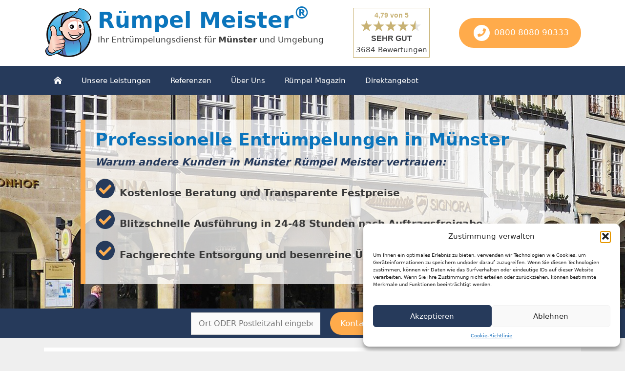

--- FILE ---
content_type: text/html; charset=UTF-8
request_url: https://ruempelmeister.de/entruempelung-entsorgung-muenster/
body_size: 20129
content:
<!DOCTYPE html>
<html lang="de">
<head>
	<meta charset="UTF-8">
	<link rel="profile" href="https://gmpg.org/xfn/11">
	<title>Entrümpelung &amp; Entsorgung Münster | Rümpel Meister®</title>
<meta name='robots' content='max-image-preview:large' />
<!-- Google Tag Manager Ads Tag-->
<script>(function(w,d,s,l,i){w[l]=w[l]||[];w[l].push({'gtm.start':
new Date().getTime(),event:'gtm.js'});var f=d.getElementsByTagName(s)[0],
j=d.createElement(s),dl=l!='dataLayer'?'&l='+l:'';j.async=true;j.src=
'https://www.googletagmanager.com/gtm.js?id='+i+dl;f.parentNode.insertBefore(j,f);
})(window,document,'script','dataLayer','GTM-5J3VCW8');</script>
<script type="text/plain" data-service="google-analytics" data-category="statistics" async data-cmplz-src="https://www.googletagmanager.com/gtag/js?id=AW-755197302"></script>
<script> window.dataLayer = window.dataLayer || []; function gtag(){dataLayer.push(arguments);} gtag('js', new Date()); gtag('config', 'AW-755197302');</script>
<!-- End Google Tag Manager -->


<meta name="description" content="Entrümpelung &amp; Entsorgung Münster - Rümpel Meister ✓Festpreise ✓Schnell ✓Zuverlässig ✓Kostengünstig ✓Fachgerecht ☎︎ 0800 8080 903"/>
<meta name="robots" content="max-snippet:-1, max-image-preview:large, max-video-preview:-1"/>
<link rel="canonical" href="https://ruempelmeister.de/entruempelung-entsorgung-muenster/" />
<meta property="og:locale" content="de_DE" />
<meta property="og:type" content="article" />
<meta property="og:title" content="Entrümpelung &amp; Entsorgung Münster | Rümpel Meister®" />
<meta property="og:description" content="Entrümpelung &amp; Entsorgung Münster - Rümpel Meister ✓Festpreise ✓Schnell ✓Zuverlässig ✓Kostengünstig ✓Fachgerecht ☎︎ 0800 8080 903" />
<meta property="og:url" content="https://ruempelmeister.de/entruempelung-entsorgung-muenster/" />
<meta property="og:site_name" content="RÜMPEL MEISTER" />
<meta name="twitter:card" content="summary_large_image" />
<meta name="twitter:description" content="Entrümpelung &amp; Entsorgung Münster - Rümpel Meister ✓Festpreise ✓Schnell ✓Zuverlässig ✓Kostengünstig ✓Fachgerecht ☎︎ 0800 8080 903" />
<meta name="twitter:title" content="Entrümpelung &amp; Entsorgung Münster | Rümpel Meister®" />
<script type='application/ld+json' class='yoast-schema-graph yoast-schema-graph--main'>{"@context":"https://schema.org","@graph":[{"@type":"WebSite","@id":"https://ruempelmeister.de/#website","url":"https://ruempelmeister.de/","name":"R\u00dcMPEL MEISTER","potentialAction":{"@type":"SearchAction","target":"https://ruempelmeister.de/?s={search_term_string}","query-input":"required name=search_term_string"}},{"@type":"WebPage","@id":"https://ruempelmeister.de/entruempelung-entsorgung-muenster/#webpage","url":"https://ruempelmeister.de/entruempelung-entsorgung-muenster/","inLanguage":"de","name":"Entr\u00fcmpelung &amp; Entsorgung M\u00fcnster | R\u00fcmpel Meister\u00ae","isPartOf":{"@id":"https://ruempelmeister.de/#website"},"datePublished":"2020-07-15T04:11:37+02:00","dateModified":"2020-07-15T04:11:37+02:00","description":"Entr\u00fcmpelung & Entsorgung M\u00fcnster - R\u00fcmpel Meister \u2713Festpreise \u2713Schnell \u2713Zuverl\u00e4ssig \u2713Kosteng\u00fcnstig \u2713Fachgerecht \u260e\ufe0e 0800 8080 903"}]}</script>
<!-- / Yoast SEO Premium plugin. -->

<link rel="alternate" type="application/rss+xml" title="RÜMPEL MEISTER &raquo; Feed" href="https://ruempelmeister.de/feed/" />
<link rel="alternate" type="application/rss+xml" title="RÜMPEL MEISTER &raquo; Kommentar-Feed" href="https://ruempelmeister.de/comments/feed/" />
<script type="text/javascript">
/* <![CDATA[ */
window._wpemojiSettings = {"baseUrl":"https:\/\/s.w.org\/images\/core\/emoji\/15.0.3\/72x72\/","ext":".png","svgUrl":"https:\/\/s.w.org\/images\/core\/emoji\/15.0.3\/svg\/","svgExt":".svg","source":{"concatemoji":"https:\/\/ruempelmeister.de\/wordpress\/wp-includes\/js\/wp-emoji-release.min.js?ver=6.5.7"}};
/*! This file is auto-generated */
!function(i,n){var o,s,e;function c(e){try{var t={supportTests:e,timestamp:(new Date).valueOf()};sessionStorage.setItem(o,JSON.stringify(t))}catch(e){}}function p(e,t,n){e.clearRect(0,0,e.canvas.width,e.canvas.height),e.fillText(t,0,0);var t=new Uint32Array(e.getImageData(0,0,e.canvas.width,e.canvas.height).data),r=(e.clearRect(0,0,e.canvas.width,e.canvas.height),e.fillText(n,0,0),new Uint32Array(e.getImageData(0,0,e.canvas.width,e.canvas.height).data));return t.every(function(e,t){return e===r[t]})}function u(e,t,n){switch(t){case"flag":return n(e,"\ud83c\udff3\ufe0f\u200d\u26a7\ufe0f","\ud83c\udff3\ufe0f\u200b\u26a7\ufe0f")?!1:!n(e,"\ud83c\uddfa\ud83c\uddf3","\ud83c\uddfa\u200b\ud83c\uddf3")&&!n(e,"\ud83c\udff4\udb40\udc67\udb40\udc62\udb40\udc65\udb40\udc6e\udb40\udc67\udb40\udc7f","\ud83c\udff4\u200b\udb40\udc67\u200b\udb40\udc62\u200b\udb40\udc65\u200b\udb40\udc6e\u200b\udb40\udc67\u200b\udb40\udc7f");case"emoji":return!n(e,"\ud83d\udc26\u200d\u2b1b","\ud83d\udc26\u200b\u2b1b")}return!1}function f(e,t,n){var r="undefined"!=typeof WorkerGlobalScope&&self instanceof WorkerGlobalScope?new OffscreenCanvas(300,150):i.createElement("canvas"),a=r.getContext("2d",{willReadFrequently:!0}),o=(a.textBaseline="top",a.font="600 32px Arial",{});return e.forEach(function(e){o[e]=t(a,e,n)}),o}function t(e){var t=i.createElement("script");t.src=e,t.defer=!0,i.head.appendChild(t)}"undefined"!=typeof Promise&&(o="wpEmojiSettingsSupports",s=["flag","emoji"],n.supports={everything:!0,everythingExceptFlag:!0},e=new Promise(function(e){i.addEventListener("DOMContentLoaded",e,{once:!0})}),new Promise(function(t){var n=function(){try{var e=JSON.parse(sessionStorage.getItem(o));if("object"==typeof e&&"number"==typeof e.timestamp&&(new Date).valueOf()<e.timestamp+604800&&"object"==typeof e.supportTests)return e.supportTests}catch(e){}return null}();if(!n){if("undefined"!=typeof Worker&&"undefined"!=typeof OffscreenCanvas&&"undefined"!=typeof URL&&URL.createObjectURL&&"undefined"!=typeof Blob)try{var e="postMessage("+f.toString()+"("+[JSON.stringify(s),u.toString(),p.toString()].join(",")+"));",r=new Blob([e],{type:"text/javascript"}),a=new Worker(URL.createObjectURL(r),{name:"wpTestEmojiSupports"});return void(a.onmessage=function(e){c(n=e.data),a.terminate(),t(n)})}catch(e){}c(n=f(s,u,p))}t(n)}).then(function(e){for(var t in e)n.supports[t]=e[t],n.supports.everything=n.supports.everything&&n.supports[t],"flag"!==t&&(n.supports.everythingExceptFlag=n.supports.everythingExceptFlag&&n.supports[t]);n.supports.everythingExceptFlag=n.supports.everythingExceptFlag&&!n.supports.flag,n.DOMReady=!1,n.readyCallback=function(){n.DOMReady=!0}}).then(function(){return e}).then(function(){var e;n.supports.everything||(n.readyCallback(),(e=n.source||{}).concatemoji?t(e.concatemoji):e.wpemoji&&e.twemoji&&(t(e.twemoji),t(e.wpemoji)))}))}((window,document),window._wpemojiSettings);
/* ]]> */
</script>
<style id='wp-emoji-styles-inline-css' type='text/css'>

	img.wp-smiley, img.emoji {
		display: inline !important;
		border: none !important;
		box-shadow: none !important;
		height: 1em !important;
		width: 1em !important;
		margin: 0 0.07em !important;
		vertical-align: -0.1em !important;
		background: none !important;
		padding: 0 !important;
	}
</style>
<link rel='stylesheet' id='wp-block-library-css' href='https://ruempelmeister.de/wordpress/wp-includes/css/dist/block-library/style.min.css?ver=6.5.7' type='text/css' media='all' />
<style id='classic-theme-styles-inline-css' type='text/css'>
/*! This file is auto-generated */
.wp-block-button__link{color:#fff;background-color:#32373c;border-radius:9999px;box-shadow:none;text-decoration:none;padding:calc(.667em + 2px) calc(1.333em + 2px);font-size:1.125em}.wp-block-file__button{background:#32373c;color:#fff;text-decoration:none}
</style>
<style id='global-styles-inline-css' type='text/css'>
body{--wp--preset--color--black: #000000;--wp--preset--color--cyan-bluish-gray: #abb8c3;--wp--preset--color--white: #ffffff;--wp--preset--color--pale-pink: #f78da7;--wp--preset--color--vivid-red: #cf2e2e;--wp--preset--color--luminous-vivid-orange: #ff6900;--wp--preset--color--luminous-vivid-amber: #fcb900;--wp--preset--color--light-green-cyan: #7bdcb5;--wp--preset--color--vivid-green-cyan: #00d084;--wp--preset--color--pale-cyan-blue: #8ed1fc;--wp--preset--color--vivid-cyan-blue: #0693e3;--wp--preset--color--vivid-purple: #9b51e0;--wp--preset--gradient--vivid-cyan-blue-to-vivid-purple: linear-gradient(135deg,rgba(6,147,227,1) 0%,rgb(155,81,224) 100%);--wp--preset--gradient--light-green-cyan-to-vivid-green-cyan: linear-gradient(135deg,rgb(122,220,180) 0%,rgb(0,208,130) 100%);--wp--preset--gradient--luminous-vivid-amber-to-luminous-vivid-orange: linear-gradient(135deg,rgba(252,185,0,1) 0%,rgba(255,105,0,1) 100%);--wp--preset--gradient--luminous-vivid-orange-to-vivid-red: linear-gradient(135deg,rgba(255,105,0,1) 0%,rgb(207,46,46) 100%);--wp--preset--gradient--very-light-gray-to-cyan-bluish-gray: linear-gradient(135deg,rgb(238,238,238) 0%,rgb(169,184,195) 100%);--wp--preset--gradient--cool-to-warm-spectrum: linear-gradient(135deg,rgb(74,234,220) 0%,rgb(151,120,209) 20%,rgb(207,42,186) 40%,rgb(238,44,130) 60%,rgb(251,105,98) 80%,rgb(254,248,76) 100%);--wp--preset--gradient--blush-light-purple: linear-gradient(135deg,rgb(255,206,236) 0%,rgb(152,150,240) 100%);--wp--preset--gradient--blush-bordeaux: linear-gradient(135deg,rgb(254,205,165) 0%,rgb(254,45,45) 50%,rgb(107,0,62) 100%);--wp--preset--gradient--luminous-dusk: linear-gradient(135deg,rgb(255,203,112) 0%,rgb(199,81,192) 50%,rgb(65,88,208) 100%);--wp--preset--gradient--pale-ocean: linear-gradient(135deg,rgb(255,245,203) 0%,rgb(182,227,212) 50%,rgb(51,167,181) 100%);--wp--preset--gradient--electric-grass: linear-gradient(135deg,rgb(202,248,128) 0%,rgb(113,206,126) 100%);--wp--preset--gradient--midnight: linear-gradient(135deg,rgb(2,3,129) 0%,rgb(40,116,252) 100%);--wp--preset--font-size--small: 13px;--wp--preset--font-size--medium: 20px;--wp--preset--font-size--large: 36px;--wp--preset--font-size--x-large: 42px;--wp--preset--spacing--20: 0.44rem;--wp--preset--spacing--30: 0.67rem;--wp--preset--spacing--40: 1rem;--wp--preset--spacing--50: 1.5rem;--wp--preset--spacing--60: 2.25rem;--wp--preset--spacing--70: 3.38rem;--wp--preset--spacing--80: 5.06rem;--wp--preset--shadow--natural: 6px 6px 9px rgba(0, 0, 0, 0.2);--wp--preset--shadow--deep: 12px 12px 50px rgba(0, 0, 0, 0.4);--wp--preset--shadow--sharp: 6px 6px 0px rgba(0, 0, 0, 0.2);--wp--preset--shadow--outlined: 6px 6px 0px -3px rgba(255, 255, 255, 1), 6px 6px rgba(0, 0, 0, 1);--wp--preset--shadow--crisp: 6px 6px 0px rgba(0, 0, 0, 1);}:where(.is-layout-flex){gap: 0.5em;}:where(.is-layout-grid){gap: 0.5em;}body .is-layout-flex{display: flex;}body .is-layout-flex{flex-wrap: wrap;align-items: center;}body .is-layout-flex > *{margin: 0;}body .is-layout-grid{display: grid;}body .is-layout-grid > *{margin: 0;}:where(.wp-block-columns.is-layout-flex){gap: 2em;}:where(.wp-block-columns.is-layout-grid){gap: 2em;}:where(.wp-block-post-template.is-layout-flex){gap: 1.25em;}:where(.wp-block-post-template.is-layout-grid){gap: 1.25em;}.has-black-color{color: var(--wp--preset--color--black) !important;}.has-cyan-bluish-gray-color{color: var(--wp--preset--color--cyan-bluish-gray) !important;}.has-white-color{color: var(--wp--preset--color--white) !important;}.has-pale-pink-color{color: var(--wp--preset--color--pale-pink) !important;}.has-vivid-red-color{color: var(--wp--preset--color--vivid-red) !important;}.has-luminous-vivid-orange-color{color: var(--wp--preset--color--luminous-vivid-orange) !important;}.has-luminous-vivid-amber-color{color: var(--wp--preset--color--luminous-vivid-amber) !important;}.has-light-green-cyan-color{color: var(--wp--preset--color--light-green-cyan) !important;}.has-vivid-green-cyan-color{color: var(--wp--preset--color--vivid-green-cyan) !important;}.has-pale-cyan-blue-color{color: var(--wp--preset--color--pale-cyan-blue) !important;}.has-vivid-cyan-blue-color{color: var(--wp--preset--color--vivid-cyan-blue) !important;}.has-vivid-purple-color{color: var(--wp--preset--color--vivid-purple) !important;}.has-black-background-color{background-color: var(--wp--preset--color--black) !important;}.has-cyan-bluish-gray-background-color{background-color: var(--wp--preset--color--cyan-bluish-gray) !important;}.has-white-background-color{background-color: var(--wp--preset--color--white) !important;}.has-pale-pink-background-color{background-color: var(--wp--preset--color--pale-pink) !important;}.has-vivid-red-background-color{background-color: var(--wp--preset--color--vivid-red) !important;}.has-luminous-vivid-orange-background-color{background-color: var(--wp--preset--color--luminous-vivid-orange) !important;}.has-luminous-vivid-amber-background-color{background-color: var(--wp--preset--color--luminous-vivid-amber) !important;}.has-light-green-cyan-background-color{background-color: var(--wp--preset--color--light-green-cyan) !important;}.has-vivid-green-cyan-background-color{background-color: var(--wp--preset--color--vivid-green-cyan) !important;}.has-pale-cyan-blue-background-color{background-color: var(--wp--preset--color--pale-cyan-blue) !important;}.has-vivid-cyan-blue-background-color{background-color: var(--wp--preset--color--vivid-cyan-blue) !important;}.has-vivid-purple-background-color{background-color: var(--wp--preset--color--vivid-purple) !important;}.has-black-border-color{border-color: var(--wp--preset--color--black) !important;}.has-cyan-bluish-gray-border-color{border-color: var(--wp--preset--color--cyan-bluish-gray) !important;}.has-white-border-color{border-color: var(--wp--preset--color--white) !important;}.has-pale-pink-border-color{border-color: var(--wp--preset--color--pale-pink) !important;}.has-vivid-red-border-color{border-color: var(--wp--preset--color--vivid-red) !important;}.has-luminous-vivid-orange-border-color{border-color: var(--wp--preset--color--luminous-vivid-orange) !important;}.has-luminous-vivid-amber-border-color{border-color: var(--wp--preset--color--luminous-vivid-amber) !important;}.has-light-green-cyan-border-color{border-color: var(--wp--preset--color--light-green-cyan) !important;}.has-vivid-green-cyan-border-color{border-color: var(--wp--preset--color--vivid-green-cyan) !important;}.has-pale-cyan-blue-border-color{border-color: var(--wp--preset--color--pale-cyan-blue) !important;}.has-vivid-cyan-blue-border-color{border-color: var(--wp--preset--color--vivid-cyan-blue) !important;}.has-vivid-purple-border-color{border-color: var(--wp--preset--color--vivid-purple) !important;}.has-vivid-cyan-blue-to-vivid-purple-gradient-background{background: var(--wp--preset--gradient--vivid-cyan-blue-to-vivid-purple) !important;}.has-light-green-cyan-to-vivid-green-cyan-gradient-background{background: var(--wp--preset--gradient--light-green-cyan-to-vivid-green-cyan) !important;}.has-luminous-vivid-amber-to-luminous-vivid-orange-gradient-background{background: var(--wp--preset--gradient--luminous-vivid-amber-to-luminous-vivid-orange) !important;}.has-luminous-vivid-orange-to-vivid-red-gradient-background{background: var(--wp--preset--gradient--luminous-vivid-orange-to-vivid-red) !important;}.has-very-light-gray-to-cyan-bluish-gray-gradient-background{background: var(--wp--preset--gradient--very-light-gray-to-cyan-bluish-gray) !important;}.has-cool-to-warm-spectrum-gradient-background{background: var(--wp--preset--gradient--cool-to-warm-spectrum) !important;}.has-blush-light-purple-gradient-background{background: var(--wp--preset--gradient--blush-light-purple) !important;}.has-blush-bordeaux-gradient-background{background: var(--wp--preset--gradient--blush-bordeaux) !important;}.has-luminous-dusk-gradient-background{background: var(--wp--preset--gradient--luminous-dusk) !important;}.has-pale-ocean-gradient-background{background: var(--wp--preset--gradient--pale-ocean) !important;}.has-electric-grass-gradient-background{background: var(--wp--preset--gradient--electric-grass) !important;}.has-midnight-gradient-background{background: var(--wp--preset--gradient--midnight) !important;}.has-small-font-size{font-size: var(--wp--preset--font-size--small) !important;}.has-medium-font-size{font-size: var(--wp--preset--font-size--medium) !important;}.has-large-font-size{font-size: var(--wp--preset--font-size--large) !important;}.has-x-large-font-size{font-size: var(--wp--preset--font-size--x-large) !important;}
.wp-block-navigation a:where(:not(.wp-element-button)){color: inherit;}
:where(.wp-block-post-template.is-layout-flex){gap: 1.25em;}:where(.wp-block-post-template.is-layout-grid){gap: 1.25em;}
:where(.wp-block-columns.is-layout-flex){gap: 2em;}:where(.wp-block-columns.is-layout-grid){gap: 2em;}
.wp-block-pullquote{font-size: 1.5em;line-height: 1.6;}
</style>
<link rel='stylesheet' id='rm-widget-css' href='https://ruempelmeister.de/wordpress/wp-content/plugins/rm-widgets/assets/css/rm-widgets.css?ver=1.7' type='text/css' media='all' />
<link rel='stylesheet' id='cmplz-general-css' href='https://ruempelmeister.de/wordpress/wp-content/plugins/complianz-gdpr-premium/assets/css/cookieblocker.min.css?ver=1754479774' type='text/css' media='all' />
<link rel='stylesheet' id='rm-fontawesome-css' href='https://ruempelmeister.de/wordpress/wp-content/themes/ruempelmeisterDE/assets/vendor/fontawesome/css/all.min.css?ver=5.11.0' type='text/css' media='all' />
<link rel='stylesheet' id='rm-duotone-css' href='https://ruempelmeister.de/wordpress/wp-content/themes/ruempelmeisterDE/assets/vendor/fontawesome/css/duotone.min.css?ver=5.11.0' type='text/css' media='all' />
<link rel='stylesheet' id='generate-style-css' href='https://ruempelmeister.de/wordpress/wp-content/themes/ruempelmeister/css/all.min.css?ver=2.4.2' type='text/css' media='all' />
<style id='generate-style-inline-css' type='text/css'>
body{background-color:#efefef;color:#3a3a3a;}a, a:visited{color:#263a5e;}a:hover, a:focus, a:active{color:#000000;}body .grid-container{max-width:1100px;}.wp-block-group__inner-container{max-width:1100px;margin-left:auto;margin-right:auto;}body, button, input, select, textarea{font-family:-apple-system, system-ui, BlinkMacSystemFont, "Segoe UI", Helvetica, Arial, sans-serif, "Apple Color Emoji", "Segoe UI Emoji", "Segoe UI Symbol";}.entry-content > [class*="wp-block-"]:not(:last-child){margin-bottom:1.5em;}.main-navigation .main-nav ul ul li a{font-size:14px;}@media (max-width:768px){.main-title{font-size:30px;}h1{font-size:30px;}h2{font-size:25px;}}.top-bar{background-color:#636363;color:#ffffff;}.top-bar a,.top-bar a:visited{color:#ffffff;}.top-bar a:hover{color:#303030;}.site-header{background-color:#ffffff;color:#3a3a3a;}.site-header a,.site-header a:visited{color:#3a3a3a;}.main-title a,.main-title a:hover,.main-title a:visited{color:#222222;}.site-description{color:#757575;}.main-navigation,.main-navigation ul ul{background-color:#222222;}.main-navigation .main-nav ul li a,.menu-toggle{color:#ffffff;}.main-navigation .main-nav ul li:hover > a,.main-navigation .main-nav ul li:focus > a, .main-navigation .main-nav ul li.sfHover > a{color:#ffffff;background-color:#3f3f3f;}button.menu-toggle:hover,button.menu-toggle:focus,.main-navigation .mobile-bar-items a,.main-navigation .mobile-bar-items a:hover,.main-navigation .mobile-bar-items a:focus{color:#ffffff;}.main-navigation .main-nav ul li[class*="current-menu-"] > a{color:#ffffff;background-color:#3f3f3f;}.main-navigation .main-nav ul li[class*="current-menu-"] > a:hover,.main-navigation .main-nav ul li[class*="current-menu-"].sfHover > a{color:#ffffff;background-color:#3f3f3f;}.navigation-search input[type="search"],.navigation-search input[type="search"]:active, .navigation-search input[type="search"]:focus, .main-navigation .main-nav ul li.search-item.active > a{color:#ffffff;background-color:#3f3f3f;}.main-navigation ul ul{background-color:#3f3f3f;}.main-navigation .main-nav ul ul li a{color:#ffffff;}.main-navigation .main-nav ul ul li:hover > a,.main-navigation .main-nav ul ul li:focus > a,.main-navigation .main-nav ul ul li.sfHover > a{color:#ffffff;background-color:#4f4f4f;}.main-navigation .main-nav ul ul li[class*="current-menu-"] > a{color:#ffffff;background-color:#4f4f4f;}.main-navigation .main-nav ul ul li[class*="current-menu-"] > a:hover,.main-navigation .main-nav ul ul li[class*="current-menu-"].sfHover > a{color:#ffffff;background-color:#4f4f4f;}.separate-containers .inside-article, .separate-containers .comments-area, .separate-containers .page-header, .one-container .container, .separate-containers .paging-navigation, .inside-page-header{background-color:#ffffff;}.entry-meta{color:#595959;}.entry-meta a,.entry-meta a:visited{color:#595959;}.entry-meta a:hover{color:#1e73be;}.sidebar .widget{background-color:#ffffff;}.sidebar .widget .widget-title{color:#000000;}.footer-widgets{background-color:#ffffff;}.footer-widgets .widget-title{color:#000000;}.site-info{color:#ffffff;background-color:#222222;}.site-info a,.site-info a:visited{color:#ffffff;}.site-info a:hover{color:#606060;}.footer-bar .widget_nav_menu .current-menu-item a{color:#606060;}input[type="text"],input[type="email"],input[type="url"],input[type="password"],input[type="search"],input[type="tel"],input[type="number"],textarea,select{color:#666666;background-color:#fafafa;border-color:#cccccc;}input[type="text"]:focus,input[type="email"]:focus,input[type="url"]:focus,input[type="password"]:focus,input[type="search"]:focus,input[type="tel"]:focus,input[type="number"]:focus,textarea:focus,select:focus{color:#666666;background-color:#ffffff;border-color:#bfbfbf;}button,html input[type="button"],input[type="reset"],input[type="submit"],a.button,a.button:visited,a.wp-block-button__link:not(.has-background){color:#ffffff;background-color:#666666;}button:hover,html input[type="button"]:hover,input[type="reset"]:hover,input[type="submit"]:hover,a.button:hover,button:focus,html input[type="button"]:focus,input[type="reset"]:focus,input[type="submit"]:focus,a.button:focus,a.wp-block-button__link:not(.has-background):active,a.wp-block-button__link:not(.has-background):focus,a.wp-block-button__link:not(.has-background):hover{color:#ffffff;background-color:#3f3f3f;}.generate-back-to-top,.generate-back-to-top:visited{background-color:rgba( 0,0,0,0.4 );color:#ffffff;}.generate-back-to-top:hover,.generate-back-to-top:focus{background-color:rgba( 0,0,0,0.6 );color:#ffffff;}.entry-content .alignwide, body:not(.no-sidebar) .entry-content .alignfull{margin-left:-40px;width:calc(100% + 80px);max-width:calc(100% + 80px);}.rtl .menu-item-has-children .dropdown-menu-toggle{padding-left:20px;}.rtl .main-navigation .main-nav ul li.menu-item-has-children > a{padding-right:20px;}@media (max-width:768px){.separate-containers .inside-article, .separate-containers .comments-area, .separate-containers .page-header, .separate-containers .paging-navigation, .one-container .site-content, .inside-page-header, .wp-block-group__inner-container{padding:30px;}.entry-content .alignwide, body:not(.no-sidebar) .entry-content .alignfull{margin-left:-30px;width:calc(100% + 60px);max-width:calc(100% + 60px);}}.one-container .sidebar .widget{padding:0px;}/* End cached CSS */@media (max-width:768px){.main-navigation .menu-toggle,.main-navigation .mobile-bar-items,.sidebar-nav-mobile:not(#sticky-placeholder){display:block;}.main-navigation ul,.gen-sidebar-nav{display:none;}[class*="nav-float-"] .site-header .inside-header > *{float:none;clear:both;}}@font-face {font-family: "GeneratePress";src:  url("https://ruempelmeister.de/wordpress/wp-content/themes/ruempelmeister/fonts/generatepress.eot");src:  url("https://ruempelmeister.de/wordpress/wp-content/themes/ruempelmeister/fonts/generatepress.eot#iefix") format("embedded-opentype"),  url("https://ruempelmeister.de/wordpress/wp-content/themes/ruempelmeister/fonts/generatepress.woff2") format("woff2"),  url("https://ruempelmeister.de/wordpress/wp-content/themes/ruempelmeister/fonts/generatepress.woff") format("woff"),  url("https://ruempelmeister.de/wordpress/wp-content/themes/ruempelmeister/fonts/generatepress.ttf") format("truetype"),  url("https://ruempelmeister.de/wordpress/wp-content/themes/ruempelmeister/fonts/generatepress.svg#GeneratePress") format("svg");font-weight: normal;font-style: normal;}
</style>
<link rel='stylesheet' id='generate-child-css' href='https://ruempelmeister.de/wordpress/wp-content/themes/ruempelmeisterDE/style.css?ver=1758202688' type='text/css' media='all' />
<script type="text/javascript" src="https://ruempelmeister.de/wordpress/wp-includes/js/jquery/jquery.min.js?ver=3.7.1" id="jquery-core-js"></script>
<script type="text/javascript" src="https://ruempelmeister.de/wordpress/wp-includes/js/jquery/jquery-migrate.min.js?ver=3.4.1" id="jquery-migrate-js"></script>
<link rel="https://api.w.org/" href="https://ruempelmeister.de/wp-json/" /><link rel="alternate" type="application/json" href="https://ruempelmeister.de/wp-json/wp/v2/seopage/952" /><link rel="EditURI" type="application/rsd+xml" title="RSD" href="https://ruempelmeister.de/wordpress/xmlrpc.php?rsd" />
<meta name="generator" content="WordPress 6.5.7" />
<link rel='shortlink' href='https://ruempelmeister.de/?p=952' />
<link rel="alternate" type="application/json+oembed" href="https://ruempelmeister.de/wp-json/oembed/1.0/embed?url=https%3A%2F%2Fruempelmeister.de%2Fentruempelung-entsorgung-muenster%2F" />
<link rel="alternate" type="text/xml+oembed" href="https://ruempelmeister.de/wp-json/oembed/1.0/embed?url=https%3A%2F%2Fruempelmeister.de%2Fentruempelung-entsorgung-muenster%2F&#038;format=xml" />
			<style>.cmplz-hidden {
					display: none !important;
				}</style><link rel="apple-touch-icon" sizes="180x180" href="https://ruempelmeister.de/wordpress/wp-content/themes/ruempelmeisterDE/assets/favicon/apple-touch-icon.png">
<link rel="icon" type="image/png" sizes="256x256" href="https://ruempelmeister.de/wordpress/wp-content/themes/ruempelmeisterDE/assets/favicon/android-chrome-256x256.png">
<link rel="icon" type="image/png" sizes="32x32" href="https://ruempelmeister.de/wordpress/wp-content/themes/ruempelmeisterDE/assets/favicon/favicon-32x32.png">
<link rel="icon" type="image/png" sizes="16x16" href="https://ruempelmeister.de/wordpress/wp-content/themes/ruempelmeisterDE/assets/favicon/favicon-16x16.png">
<link rel="manifest" href="https://ruempelmeister.de/wordpress/wp-content/themes/ruempelmeisterDE/assets/favicon/site.webmanifest">
<link rel="shortcut icon" href="https://ruempelmeister.de/wordpress/wp-content/themes/ruempelmeisterDE/assets/favicon/favicon.ico">
<meta name="msapplication-TileColor" content="#ffffff">
<meta name="msapplication-config" content="https://ruempelmeister.de/wordpress/wp-content/themes/ruempelmeisterDE/assets/favicon/browserconfig.xml">
<meta name="theme-color" content="#ffffff">
<meta name="seobility" content="6dc42513c41c13bec06654af04045cc7">
	<script>
(function(l,e,a,d,i,n,f,o){if(!l[i]){l.GlobalLeadinfoNamespace=l.GlobalLeadinfoNamespace||[];
l.GlobalLeadinfoNamespace.push(i);l[i]=function(){(l[i].q=l[i].q||[]).push(arguments)};l[i].t=l[i].t||n;
l[i].q=l[i].q||[];o=e.createElement(a);f=e.getElementsByTagName(a)[0];o.async=1;o.src=d;f.parentNode.insertBefore(o,f);}
}(window,document,'script','https://cdn.leadinfo.eu/ping.js','leadinfo','LI-67F4C01640012'));
</script>
	<script>
!function(f,b,e,v,n,t,s)
{if(f.fbq)return;n=f.fbq=function(){n.callMethod?
n.callMethod.apply(n,arguments):n.queue.push(arguments)};
if(!f._fbq)f._fbq=n;n.push=n;n.loaded=!0;n.version='2.0';
n.queue=[];t=b.createElement(e);t.async=!0;
t.src=v;s=b.getElementsByTagName(e)[0];
s.parentNode.insertBefore(t,s)}(window, document,'script',
'https://connect.facebook.net/en_US/fbevents.js');
fbq('init', '1017206483892321');
fbq('track', 'PageView');
</script>
<noscript><img height="1" width="1" style="display:none"
src="https://www.facebook.com/tr?id=1017206483892321&ev=PageView&noscript=1"
/></noscript>
	<script>																  <
(function(h,o,t,j,a,r){
h.hj=h.hj||function(){(h.hj.q=h.hj.q||[]).push(arguments)};
h.\_hjSettings={hjid:6579214,hjsv:6};
a=o.getElementsByTagName('head')[0];
r=o.createElement('script');r.async=1;
r.src=t+h.\_hjSettings.hjid+j+h.\_hjSettings.hjsv;
a.appendChild(r);
})(window,document,'https://static.hotjar.com/c/hotjar-','.js?sv=');
</script>
<meta name="viewport" content="width=device-width, initial-scale=1">		<style type="text/css" id="wp-custom-css">
			.single-post h2 {margin-bottom:0.5em!important;}		</style>
		</head>

<body data-cmplz=1 class="seopage-template seopage-template-entruempelung-entsorgung-seo seopage-template-entruempelung-entsorgung-seo-php single single-seopage postid-952 wp-embed-responsive no-sidebar nav-below-header fluid-header separate-containers active-footer-widgets-4 nav-aligned-left header-aligned-left dropdown-hover" itemtype="https://schema.org/Blog" itemscope>
	<a class="screen-reader-text skip-link" href="#content" title="Skip to content">Skip to content</a>		<header id="masthead" class="site-header" itemtype="https://schema.org/WPHeader" itemscope>
			<div class="inside-header grid-container grid-parent">
									<div class="site-logo">
				<a href="/entruempelung-entsorgung-muenster" title="Rümpel Meister Münster" rel="home">
					<img class="header-image" alt="Rümpel Meister Münster" src="/wordpress/wp-content/uploads/2020/12/ruempel-meister-logo.png" title="Rümpel Meister Münster">
				</a>
			</div>
			<div class="site-branding">
				<p class="main-title" itemprop="headline">
					<a href="/entruempelung-entsorgung-muenster" rel="home">
					Rümpel Meister<sup>&reg;</sup>
					</a>
				</p>
				<p class="sub-title">Ihr Entrümpelungsdienst für <strong>Münster</strong> und Umgebung</p>
			</div>
			<div class="site-trust">
				<!-- from cache (1694/3600) -->						
						<div class="feedback-siegel-wrap">
							<div class="feedback-siegel">
								<div class="rating-wert">
									<span>4,79</span> von <span>5</span>
								</div>
								<div class="rating-stars">
									<span class="star star-full"></span><span class="star star-full"></span><span class="star star-full"></span><span class="star star-full"></span><span class="star star-half"></span>								</div>
								<div class="rating-label">Sehr Gut</div>
								<div class="rating-gesamt">
									<span>3684</span> Bewertungen
								</div>
							</div>
						</div>
									</div>
			<div class="site-phone">
						      <a class="wp-block-button__link telefon-button rmtrack" data-medium="button-header" data-source="entruempelung-entsorgung-muenster" data-content="" href="tel:+49800808090333">
							<span class="fa-stack fa-1x">
								<i class="fas fa-circle fa-stack-2x"></i>
								<i class="fas fa-phone fa-stack-1x fa-inverse" style="color:#ffab4b;"></i>
							</span> 0800 8080 90333</a> 					 
									</div>
						</div><!-- .inside-header -->
		</header><!-- #masthead -->
				<nav id="site-navigation" class="main-navigation" itemtype="https://schema.org/SiteNavigationElement" itemscope>
			<div class="inside-navigation grid-container grid-parent">
								<button class="menu-toggle" aria-controls="primary-menu" aria-expanded="false">
					<span class="mobile-menu">Menu</span>				</button>
				<div id="primary-menu" class="main-nav"><ul id="menu-hauptmenue" class=" menu sf-menu"><li id="menu-item-10" class="menu-item menu-item-type-custom menu-item-object-custom menu-item-home menu-item-10"><a href="https://ruempelmeister.de/entruempelung-entsorgung-muenster"><i class="fas fa-home-lg-alt"></i></a></li>
<li id="menu-item-26" class="menu-item menu-item-type-post_type menu-item-object-page menu-item-26"><a href="https://ruempelmeister.de/leistungen-muenster">Unsere Leistungen</a></li>
<li id="menu-item-25" class="menu-item menu-item-type-post_type menu-item-object-page menu-item-25"><a href="https://ruempelmeister.de/referenzen-muenster">Referenzen</a></li>
<li id="menu-item-24" class="menu-item menu-item-type-post_type menu-item-object-page menu-item-24"><a href="https://ruempelmeister.de/ueber-uns-muenster">Über Uns</a></li>
<li id="menu-item-34" class="menu-item menu-item-type-post_type menu-item-object-page current_page_parent menu-item-34"><a href="https://ruempelmeister.de/magazin/">Rümpel Magazin</a></li>
<li id="menu-item-33" class="menu-item menu-item-type-post_type menu-item-object-page menu-item-33"><a href="https://ruempelmeister.de/direktangebot-muenster">Direktangebot</a></li>
</ul></div>			</div><!-- .inside-navigation -->
		</nav><!-- #site-navigation -->
				<div id="after-header" style="background-image: url('https://ruempelmeister.de/wordpress/wp-content/themes/ruempelmeisterDE/assets/img/stadtbilder/muenster-panorama.jpg');">
				<div class="grid-container grid-parent">
			<div class="site-content">
				<div class="after-header-box">
				 <h1 class="entry-title" itemprop="headline">Professionelle Entrümpelungen in Münster</h1>
					<div class="usp-header">
					 <ul class="fa-liste">
						 <li>Warum andere Kunden in Münster Rümpel Meister vertrauen:</li>
						 <li><i class="fad fa-check-circle fa-2x" style="--fa-primary-color:#ffab4b;--fa-secondary-color:#263a5b;--fa-secondary-opacity: 1.0"></i>Kostenlose Beratung und Transparente Festpreise</li>
						 <li><i class="fad fa-check-circle fa-2x" style="--fa-primary-color:#ffab4b;--fa-secondary-color:#263a5b;--fa-secondary-opacity: 1.0"></i>Blitzschnelle Ausführung in 24-48 Stunden nach Auftragsfreigabe</li>
						 <li><i class="fad fa-check-circle fa-2x" style="--fa-primary-color:#ffab4b;--fa-secondary-color:#263a5b;--fa-secondary-opacity: 1.0"></i>Fachgerechte Entsorgung und besenreine Übergabe mit Team in Münster</li>
					 </ul>
					</div>
				</div>
			</div>
		</div>
		<div class="lokale-suche">
			<div class="lokale-suche-content">
						
	<form method="POST" enctype="multipart/form-data" action="" id="suche">
		<fieldset>
			<input type="hidden" name="stadt" value="muenster">
			<input name="tracksuche" type="hidden" value="">
			<!--<label>An welchem Ort oder PLZ soll entrümpelt werden?</label>-->
			<input type="text" autocomplete="off" id="ortplz" name="ortplz" placeholder="Ort ODER Postleitzahl eingeben" required>
			<button type="submit">
				<span class="mobil-off">Kontakt anzeigen</span>
				<span class="mobil-on"><i class="fas fa-search" style="font-size:20px;"></i></span>
			</button>
		</fieldset>
	</form>
	<p id="suchehinweis"></p>
	
				</div>
		</div>
	</div>	
		<div id="page" class="hfeed site grid-container container grid-parent">
				<div id="content" class="site-content">
			
	<div id="primary" class="content-area grid-parent mobile-grid-100 grid-100 tablet-grid-100">
		<main id="main" class="site-main">
			<article id="post-952" class="post-952 page type-page status-publish" itemtype="https://schema.org/CreativeWork" itemscope="">
				<div class="inside-article">
					<div class="entry-content" itemprop="text">
						<h2>Ihr professioneller Entrümpelungsservice für Münster und Umgebung</h2>
						<p><strong>Rümpel Meister</strong> ist ihr zuverlässiger und professioneller Partner für eine schnelle Entrümpelungen <strong>zu fairen Preisen </strong> für den Umkreis von Münster. Mit unserem exzellenten Service und hohem Anspruch an Qualität und Kundenzufriedenheit begeistern wir seit mehreren Jahren eine beständig wachsende Zahl von Menschen.
						Ihre <a href="/entruempelung-muenster">Entrümpelung</a>, <a href="/wohnungsaufloesung-muenster">Wohnungsauflösung</a> und <a href="/haushaltsaufloesung-muenster">Haushaltsauflösung</a> ist bei uns in guten Händen.
                        Wir arbeiten mit eigenen Entrümpelungsteams, die ihren Auftrag gewohnt zuverlässig inklusive besenreiner Übergabe erledigen. Mit starken Partnern und Kooperationspartnern sind wir auch in Münster für Sie unterwegs. Wenn es darauf ankommt, ist eine Entrümpelung auch in&nbsp;<strong>24-48 Stunden</strong>&nbsp;nach Auftragserteilung möglich.
                        Wir haben in Münster und Umgebung bereits <a href="/referenzen-muenster">zahlreiche Entrümpelungen durchgeführt</a>, auch in ihrer Nähe.</p>
						<div class="wp-block-columns">
							<div class="wp-block-column" style="flex-basis:33.33%">
								<h3>Kontaktieren Sie uns für einen Besichtigungstermin direkt:</h3>
								<p>Hinterlegen Sie ihre Telefonnummer. Wir rufen Sie innerhalb unserer Geschäftszeiten von 9 Uhr bis 18 Uhr am gleichen Tag zurück.</p>
							</div>
							<div class="wp-block-column" style="flex-basis:66.66%">
									<div class="callbackform-wrap">
		<div id="callbackform-box">
			<form id="callbackform">
				<div class="light" style="display:none;"><input type="text" name="light" value="1769320052000"></div>
				<input name="domain" id="domain" type="hidden" value="https://ruempelmeister.de"/>
				<input name="slug" type="hidden" value="entruempelung-entsorgung-muenster"/>
				<input name="loc" type="hidden" value="muenster"/>
				<input name="side" type="hidden" value="lrbriymul8"/>
				<input name="site" type="hidden" value=""/>
				<input name="sourcetype" type="hidden" value=""/>
				<input name="msclkid" type="hidden" value="">
				<input name="adstrack" type="hidden" value="">
				<input name="adsacc" type="hidden" value="">
				<legend></legend>
				<fieldset>
					<div class="grid-50 tablet-grid-100 mobile-grid-100">
						<label for="telefonnummer">Ihre Telefonnummer</label>
						<input name="telefon" class="form-input" type="tel" value="" required = "required">
					</div>
					<div class="grid-50 tablet-grid-100 mobile-grid-100">
						<label for="telefonnummer">Wir rufen in unseren Telefonzeiten zurück</label>
						<button type="submit" id="callbacksend" class="button">Rückrufwunsch eintragen</button>
						<div id="errormsg-cb"></div>
					</div>
					<div class="grid-100 tablet-grid-100 mobile-grid-100">
						<div class="form-check">
							<label for="datenschutz-cb">
								<input class="form-check-input" type="checkbox" id="datenschutz-cb" required="required">
								Die <a href="/datenschutzerklaerung" target="_blank">Datenschutzerklärung</a> habe ich gelesen und stimme dieser zu.
							</label> 
						</div>
					</div>
				</fieldset>
			</form>
		</div>
	</div>
							</div>
						</div>
						<div class="wp-block-columns">
							<div class="wp-block-column">
								<h3>Rufen Sie uns kostenlos und unverbindlich an:</h3>
										
				<div class="wp-block-buttons aligncenter">
					<div class="wp-block-button">
						<a class="wp-block-button__link telefon-button track" data-medium="button-telefon" data-source="entruempelung-entsorgung-muenster" href="tel:+49800808090333">
							<span class="fa-stack fa-1x">
								<i class="fas fa-circle fa-stack-2x"></i>
								<i class="fas fa-phone fa-stack-1x fa-inverse" style="color:#ffab4b;"></i>
							</span> 0800 8080 90333						</a>
					</div>
				</div>
	
							</div>
							<div class="wp-block-column">
								<p>Unser Serviceteam steht von Montag bis Freitag von 9 Uhr bis 18 Uhr für Sie zur Verfügung. Wir beraten Sie zu ihrem Entrümpelungsauftrag für Münster und Umgebung. Gerne vereinbaren wir mit Ihnen einen unverbindlichen Besichtigungstermin. </p>
							</div>
						</div>
						<h2>Unsere Leistungen</h2>
						<p><strong>Rümpel Meister</strong> verfügt über ein breites Spektrum an Entrümpelungsdienstleistungen, welches wir beständig ausbauen und an die Wünsche und Erfordernisse unserer Kunden, die in Münster und Umgebung wohnen, anpassen. Neben Wohnungsauflösungen und Haushaltsauflösungen, bieten wir weitere Entsorgungsdienstleistungen in Nordrhein-Westfalen an. </p>
						<p>Die Beräumung von <strong>Messiwohnungen</strong> ist neben der Durchführung der Entrümpelungen kompletter Häuser und Gewerbeimmobilien unsere Spezialität. Dazu gehören auch <strong>Nachlassverwertungen</strong> und Zwangsräumungen. Daneben können Sie Rümpel Meister für Münster und Umgebgung auch für die Entrümpelung ihres Kellers, ihres Dachbodens oder ihrer Garage beauftragen.
						Eine Vorabbesichtigung im Rahmen eines Besichtigungstermins führt Rümpel Meister kostenfrei und unverbindlich durch.</p>
						<div class="wp-block-columns leistungen-block">
							<div class="wp-block-column">
								<figure class="wp-block-image size-large"><a href="/entruempelung-muenster"><img src="/wordpress/wp-content/uploads/2020/04/entruempelung-ruempel-meister.jpg" alt="Entrümpelungen Rümpel Meister" class="wp-image-50" srcset="/wordpress/wp-content/uploads/2020/04/entruempelung-ruempel-meister.jpg 800w, /wordpress/wp-content/uploads/2020/04/entruempelung-ruempel-meister-300x200.jpg 300w, /wordpress/wp-content/uploads/2020/04/entruempelung-ruempel-meister-768x512.jpg 768w" sizes="(max-width: 800px) 100vw, 800px"></a><figcaption><a href="/entruempelung-muenster">Entrümpelung</a></figcaption></figure>
								<p>Buchen Sie ihre Entrümpelungen mit Rümpel Meister und sichern Sie sich unseren exzellenten Service. </p>
								<div class="wp-block-buttons aligncenter">
									<div class="wp-block-button"><a class="wp-block-button__link has-background" href="/entruempelung-muenster" style="background-color:#ffab4b">Details ansehen</a></div>
								</div>
							</div>
							<div class="wp-block-column">
								<figure class="wp-block-image size-large"><a href="/haushaltsaufloesung-muenster"><img src="/wordpress/wp-content/uploads/2020/04/haushaltsaufloesung-ruempel-meister.jpg" alt="Haushaltsauflösungen Rümpel Meister" class="wp-image-66" srcset="/wordpress/wp-content/uploads/2020/04/haushaltsaufloesung-ruempel-meister.jpg 800w, /wordpress/wp-content/uploads/2020/04/haushaltsaufloesung-ruempel-meister-300x200.jpg 300w, /wordpress/wp-content/uploads/2020/04/haushaltsaufloesung-ruempel-meister-768x512.jpg 768w" sizes="(max-width: 800px) 100vw, 800px"></a><figcaption><a href="/haushaltsaufloesung-muenster">Haushaltsauflösung</a></figcaption></figure>
								<p>Ihre Haushaltsauflösung ist bei Rümpel Meister in guten Händen. Kontaktieren Sie uns für eine umfassende Beratung.</p>
								<div class="wp-block-buttons aligncenter">
									<div class="wp-block-button"><a class="wp-block-button__link has-background" href="/haushaltsaufloesung-muenster" style="background-color:#ffab4b">Details ansehen</a></div>
								</div>
							</div>
							<div class="wp-block-column">
								<figure class="wp-block-image size-large"><a href="/wohnungsaufloesung-muenster"><img src="/wordpress/wp-content/uploads/2020/04/wohnungsaufloesung-ruempel-meister.jpg" alt="Wohnungsauflösungen Rümpel Meister" class="wp-image-60" srcset="/wordpress/wp-content/uploads/2020/04/wohnungsaufloesung-ruempel-meister.jpg 800w, /wordpress/wp-content/uploads/2020/04/wohnungsaufloesung-ruempel-meister-300x200.jpg 300w, /wordpress/wp-content/uploads/2020/04/wohnungsaufloesung-ruempel-meister-768x512.jpg 768w" sizes="(max-width: 800px) 100vw, 800px"></a><figcaption><a href="/wohnungsaufloesung-muenster">Wohnungsauflösung</a></figcaption></figure>
								<p>Rümpel Meister ist spezialisiert auf Wohnungsauflösungen zu einem guten Preis-Leistungs-Verhältnis.</p>
								<div class="wp-block-buttons aligncenter">
									<div class="wp-block-button"><a class="wp-block-button__link has-background" href="/wohnungsaufloesung-muenster" style="background-color:#ffab4b">Details ansehen</a></div>
								</div>
							</div>
						</div>
						<h2>Kundenstimmen zu Rümpel Meister für Münster und Umgebung</h2>
								<div class="wp-block-columns">			<div class="wp-block-column">
				<div class="testimonial-block">
					<div class="testimonial-content">
											<span class="fa fa-star checked"></span>
											<span class="fa fa-star checked"></span>
											<span class="fa fa-star checked"></span>
											<span class="fa fa-star checked"></span>
											<span class="fa fa-star checked"></span>
															<p>"Sehr gutes; zuverlässiges Unternehmen"</p>
					</div>
					<div class="testimonial-autor">
						17.01.2026 | Anonym					</div>
				</div>
			</div>
							<div class="wp-block-column">
				<div class="testimonial-block">
					<div class="testimonial-content">
											<span class="fa fa-star checked"></span>
											<span class="fa fa-star checked"></span>
											<span class="fa fa-star checked"></span>
											<span class="fa fa-star checked"></span>
											<span class="fa fa-star checked"></span>
															<p>"Es war alles ganz hervorragend 
Alle Mitarbeiter sehr nett
Ich habe Sie schon überall weiterempfohlen"</p>
					</div>
					<div class="testimonial-autor">
						16.01.2026 | Gerda Grebing					</div>
				</div>
			</div>
		</div>						<div class="wp-block-buttons alignright">
							<div class="wp-block-button"><a class="wp-block-button__link has-text-color has-background" href="/kundenbewertungen" style="background-color:#ffab4b;color:#ffffff">Weitere Kundenmeinungen</a></div>
						</div>
						<div style="height:20px" aria-hidden="true" class="wp-block-spacer"></div>
						<h2>Wie funktioniert eine Entrümpelung mit Rümpel Meister?</h2>
						<div class="wp-block-columns funktionen-block">
							<div class="wp-block-column">
								<h3>1. Kontaktaufnahme</h3>
								<p>Nehmen Sie per E-Mail oder unsere kostenfreie Beratungshotline mit uns Kontakt auf, wenn Sie in Münster und Umgebung wohnen oder dort einen Entrümpelungsauftrag zu vergeben haben. Unser qualifiziertes Beratungsteam beantwortet ihre Fragen von Montag bis Freitag in der Zeit von 9 Uhr bis 18 Uhr. </p>
							</div>
							<div class="wp-block-column">
								<h3>2. Unverbindlicher Besichtigungstermin</h3>
								<p>Um Ihnen ein auf ihre Bedürfnisse zugeschnittenes Festpreisangebot für ihre Entrümpelung in Münster und Umgebung unterbreiten zu können, vereinbaren wir mit Ihnen einen zeitnahen Besichtigungstermin. Dieser Termin ist selbstverständlich unverbindlich. </p>
							</div>
						</div>
						<div class="wp-block-columns funktionen-block">
							<div class="wp-block-column">
								<h3>3. Kostenloses Festpreisangebot</h3>
								<p>Auf Basis der erfassten Daten und ihrer Wünsche erstellen wir Ihnen ein Festpreisangebot für Ihre Entrümpelung in Münster, was alle Kosten in Form eines Gesamtpreises umfasst. Dazu gehören die Kosten der Entrümpelung, An- und Abfahrt, der Abtransport und die gesetzeskonforme Entsorgung von anfallendem Abfall.</p>
							</div>
							<div class="wp-block-column">
								<h3>4. Durchführung der Entrümpelung</h3>
								<p>Am vereinbarten Tag der Entrümpelung werden wir den Auftrag ausführen. Wir stellen hierzu unser Entrümpelungsteam so zusammen, dass ihr Auftrag idealerweise innerhalb eines Tages oder schnellstmöglich abgearbeitet werden kann.
								Wir sorgen auch für die Bereitstellung von ausreichend Entsorgungsmöglichkeiten und gegebenenfalls von Entsorgungscontainern zum Abtransport.</p>
							</div>
						</div>
						<div class="wp-block-columns funktionen-block">
							<div class="wp-block-column">
								<h3>5. Besenreine Übergabe</h3>
								<p>Nach Abschluss der Entrümpelung übergeben wir das Objekt besenrein. Das schliesst ein, dass wir bestimmte, mit Ihnen vorab vereinbarte Zusatzleistungen wie das Entfernen von Lampen, Teppichen, Gardinenstangen oder Tapeten selbstverständlich mit übernehmen. Kleine Ausputzarbeiten, wie das Entfernen von Schrauben und Nägeln aus Wänden, erledigen wir ebenfalls. Für Sonderwünsche sprechen Sie uns gern vorab oder bei der Besichtigung gerne an.</p>
							</div>
							<div class="wp-block-column">
								<h3>6. Fachgerechte Entsorgung</h3>
								<p>Der bei der Entrümpelung anfallende Abfall wird durch uns nach verschiedenen Abfallarten getrennt und gesetzeskonform entsorgt. Die Entsorgungskosten sind im Auftragswert selbstverständlich enthalten. Sollten sich im Rahmen der Entrümpelung Zufallsfunde ergeben, die im Rahmen einer Wertanrechnung interessant sind, können diese unter Umständen auf den Preis der Entrümpelung angerechnet werden.</p>
							</div>
						</div>
						<h2>Rümpel Meister Team für Münster und Umgebung</h2>
						<div class="wp-block-media-text alignwide is-stacked-on-mobile team-block">
							<figure class="wp-block-media-text__media">
								<img loading="lazy" width="800" height="533" src="https://ruempelmeister.de/wordpress/wp-content/uploads/2020/12/ruempel-meister-im-einsatz.jpg" alt="" class="wp-image-18784 size-full" srcset="https://ruempelmeister.de/wordpress/wp-content/uploads/2020/12/ruempel-meister-im-einsatz.jpg 800w, https://ruempelmeister.de/wordpress/wp-content/uploads/2020/12/ruempel-meister-im-einsatz-300x200.jpg 300w, https://ruempelmeister.de/wordpress/wp-content/uploads/2020/12/ruempel-meister-im-einsatz-768x512.jpg 768w" sizes="(max-width: 800px) 100vw, 800px">
							</figure>
							<div class="wp-block-media-text__content">
								<p class="has-large-font-size">Erfahren Sie mehr über Rümpel Meister und das Team dahinter</p>
								<div class="wp-block-buttons">
									<div class="wp-block-button">
										<a class="wp-block-button__link has-background" href="/ueber-uns-muenster" style="background-color:#ffab4b">Lernen Sie das Team kennen</a>
									</div>
								</div>
							</div>
						</div>
						<h2>Rümpel Meister Vorteile für Münster und Umgebung </h2>
						<div class="wp-block-columns vorteile-block">
							<div class="wp-block-column">
								<h3><i class="fad fa-check-circle" style="--fa-primary-color:#ffab4b;--fa-secondary-color:#263a5b;--fa-secondary-opacity: 1.0"></i> Wertanrechnung</h3>
								<p>Noch verwertbaren Möbelstück werden nach Absprache auf den Preis der Entrümpelung angerechnet. Da eine Werteinschätzung nur vor Ort möglich ist, sprechen Sie uns beim Besichtigungstermin oder bei der Entrümpelung darauf an. Die Preise sind selbstverständlich Verhandlungssache.</p>
							</div>
							<div class="wp-block-column">
								<h3><i class="fad fa-check-circle" style="--fa-primary-color:#ffab4b;--fa-secondary-color:#263a5b;--fa-secondary-opacity: 1.0"></i> Leistung mit Qualität</h3>
								<p>Qualität bei der Ausführung ihrer Entrümpelung ist uns sehr wichtig. Wir kümmern uns von der Auftragsannahme bis zur besenreinen Übergabe des Objektes komplett um alle anfallenden Dinge. Wir sind ihr Ansprechpartner auch für große, aufwendige und komplexe Entrümpelungsaufträge.</p>
							</div>
						</div>
						<div class="wp-block-columns vorteile-block">
							<div class="wp-block-column">
								<h3><i class="fad fa-check-circle" style="--fa-primary-color:#ffab4b;--fa-secondary-color:#263a5b;--fa-secondary-opacity: 1.0"></i> Preistransparenz</h3>
								<p>Sie bekommen eine vollständige Preistransparenz durch vorab mit uns vereinbarte Festpreise. Sie behalten die Kosten im Blick und können mit einem festen Budget planen. Durch unsere langjährige Erfahrung können wir Ihnen kurzfristige Festpreisangebote auch ohne Besichtigungstermin anbieten.</p>
							</div>
							<div class="wp-block-column">
								<h3><i class="fad fa-check-circle" style="--fa-primary-color:#ffab4b;--fa-secondary-color:#263a5b;--fa-secondary-opacity: 1.0"></i> Blitzschnelle Ausführung</h3>
								<p>Rümpel Meister steht für schnelle und zuverlässige Ausführung ihrer Entrümpelung mit hohen Servicestandards. Durch unseren starken Franchiseverbund und ausgesuchte Kooperationspartnern, die zu Rümpel Meister Qualitätsstandards arbeiten, sind wir in der Lage, ihre Entrümpelung innerhalb von 24-48 Stunden nach Vertragsabschluss zu erledigen.</p>
							</div>
						</div>
						<div class="wp-block-columns vorteile-block">
							<div class="wp-block-column">
								<h3><i class="fad fa-check-circle" style="--fa-primary-color:#ffab4b;--fa-secondary-color:#263a5b;--fa-secondary-opacity: 1.0"></i> Diskrete Abwicklung</h3>
								<p>Respektvolles und rücksichtsvolles Auftreten ist selbstverständlich für unsere Mitarbeiter und Mitarbeiterinnen. Wir wissen aus vielen Kundengesprächen, wie wichtig Diskretion und eine seriöse Abwicklung ihres Auftrags sind. Entrümpelungen sind Vertrauenssache.</p>
							</div>
							<div class="wp-block-column">
								<h3><i class="fad fa-check-circle" style="--fa-primary-color:#ffab4b;--fa-secondary-color:#263a5b;--fa-secondary-opacity: 1.0"></i> Abgesicherter Service</h3>
								<p>Rümpel Meister ist ein deutsches Unternehmen, was in einem starken Verbund aus Franchisenehmern und ausgesuchten Kooperationspartnern zusammenarbeitet. Im Schadensfall sind wir durch einen umfangreichen Versicherungsschutz abgesichert. Das kommt auch Ihnen bei der Auftragsabwicklung zu Gute.</p>
							</div>
						</div>
						<div class="wp-block-columns vorteile-block">
							<div class="wp-block-column">
								<h3><i class="fad fa-check-circle" style="--fa-primary-color:#ffab4b;--fa-secondary-color:#263a5b;--fa-secondary-opacity: 1.0"></i> Fachgerechte Entsorgung</h3>
								<p>Noch verwertbaren Möbelstück werden nach Absprache auf den Preis der Entrümpelung angerechnet. Da eine Werteinschätzung nur vor Ort möglich ist, sprechen Sie uns beim Besichtigungstermin oder bei der Entrümpelung darauf an. Die Preise sind selbstverständlich Verhandlungssache.</p>
							</div>
							<div class="wp-block-column">
								<h3><i class="fad fa-check-circle" style="--fa-primary-color:#ffab4b;--fa-secondary-color:#263a5b;--fa-secondary-opacity: 1.0"></i> Besenreine Übergabe</h3>
								<p>Die Erledigung Ihre Entrümpelung beinhaltet eine besenreine Übergabe. Dazu zählt, dass wir Gardinenstangen, lose Teppiche als auch Nägel aus der Wand entfernen. Die besenreine Übergabe ist ebenso inklusive wie die Entsorgungskosten der entrümpelten Gegenstände.</p>
							</div>
						</div>
						<h2>Referenzen für Münster</h2>
						<div class="wp-block-media-text alignwide has-media-on-the-right is-stacked-on-mobile referenzen-block">
							<figure class="wp-block-media-text__media"><img src="/wordpress/wp-content/uploads/2020/06/vorher-nachher.jpg" alt="" class="wp-image-561" srcset="/wordpress/wp-content/uploads/2020/06/vorher-nachher.jpg 800w, /wordpress/wp-content/uploads/2020/06/vorher-nachher-300x200.jpg 300w, /wordpress/wp-content/uploads/2020/06/vorher-nachher-768x512.jpg 768w" sizes="(max-width: 800px) 100vw, 800px">
							</figure>
							<div class="wp-block-media-text__content">
								<p class="has-large-font-size">Referenzen und Vorher-Nachher Ansichten zu unseren Entrümpelungen</p>
								<div class="wp-block-buttons">
									<div class="wp-block-button">
										<a class="wp-block-button__link has-background" href="/referenzen-muenster" style="background-color:#ffab4b">Referenzen anschauen</a>
									</div>
								</div>
							</div>
						</div>
						<h2>Nehmen Sie mit uns Kontakt für eine Besichtigung auf</h2>
							<div class="contactform-wrap">
		<div id="contactform-box">
			<form id="contactform">
				<div class="light" style="display:none;"><input type="text" name="light" value="1769320052000"></div>
				<input name="domain" id="domain" type="hidden" value="https://ruempelmeister.de"/>
				<input name="slug" type="hidden" value="entruempelung-entsorgung-muenster"/>
				<input name="loc" type="hidden" value="muenster"/>
				<input name="side" type="hidden" value="lrbriymul8"/>
				<input name="site" type="hidden" value=""/>
				<input name="sourcetype" type="hidden" value=""/>
				<input name="msclkid" type="hidden" value="">
				<input name="adstrack" type="hidden" value="">
				<input name="adsacc" type="hidden" value="">
				<legend>Ihre E-Mail an uns</legend>
				<fieldset>
					<div class="grid-100 tablet-grid-100 mobile-grid-100">
						<label for="vorundnachname">Vorname und Nachname</label>
							<input name="name" class="form-input" required="required"  type="text" value="">
					</div>
					<div class="grid-100 tablet-grid-100 mobile-grid-100">
						<label for="email">E-Mail-Adresse</label>
						<input name="email" class="form-input" required = "required" type="email" value="">
					</div>
					<div class="grid-100 tablet-grid-100 mobile-grid-100">
						<label for="telefonnummer">Telefon (wir rufen zurück)</label>
						<input name="telefon" class="form-input" required="required" type="tel" value=""  required = "required">
					</div>
					<div class="grid-100 tablet-grid-100 mobile-grid-100">
						<label for="anliegen" class="mb-0">Ihr Anliegen</label>
						<textarea class="form-input" id="angaben" required="required" name="angaben" rows="5" maxlength="300" placeholder=""></textarea>
					</div>
					<div class="grid-100 tablet-grid-100 mobile-grid-100">
						<div class="form-check">
							<label for="datenschutz">
								<input class="form-check-input" type="checkbox" id="datenschutz" required="required">
								Die <a href="/datenschutzerklaerung" target="_blank">Datenschutzerklärung</a> habe ich gelesen und stimme dieser zu.
							</label> 
						</div>
					</div>
				</fieldset>
				<div class="grid-100 tablet-grid-100 mobile-grid-100">
					<button type="submit" id="contactsend" class="button">Anfrage absenden</button>
					<div id="errormsg"></div>
				</div>
			</form>
		</div>
	</div>
	
						<h2>Rümpel Meister Galerie</h2>
						<div class="wp-block-columns galerie-block">
							<div class="wp-block-column">
								<figure class="wp-block-image size-large"><a href="/ruempelgalerie/messiwohnung-entruempeln/"><img src="/wordpress/wp-content/uploads/2020/06/messiwohnung-verwahrlost.jpg" alt="" class="wp-image-541" srcset="/wordpress/wp-content/uploads/2020/06/messiwohnung-verwahrlost.jpg 800w, /wordpress/wp-content/uploads/2020/06/messiwohnung-verwahrlost-300x200.jpg 300w, /wordpress/wp-content/uploads/2020/06/messiwohnung-verwahrlost-768x512.jpg 768w" sizes="(max-width: 800px) 100vw, 800px"></a><figcaption><a href="/ruempelgalerie/messiwohnung-entruempeln/">Messiwohnung entrümpeln</a></figcaption></figure>
								<div class="wp-block-buttons aligncenter">
									<div class="wp-block-button"><a class="wp-block-button__link has-background" href="/ruempelgalerie/messiwohnung-entruempeln/" style="background-color:#ffab4b">Bilder ansehen</a></div>
								</div>
							</div>
							<div class="wp-block-column">
								<figure class="wp-block-image size-large"><a href="/ruempelgalerie/gewerbeaufloesung/"><img src="/wordpress/wp-content/uploads/2020/06/gewerbeaufloesung.jpg" alt="" class="wp-image-517" srcset="/wordpress/wp-content/uploads/2020/06/gewerbeaufloesung.jpg 800w, /wordpress/wp-content/uploads/2020/06/gewerbeaufloesung-300x200.jpg 300w, /wordpress/wp-content/uploads/2020/06/gewerbeaufloesung-768x512.jpg 768w" sizes="(max-width: 800px) 100vw, 800px"></a><figcaption><a href="/ruempelgalerie/gewerbeaufloesung/">Gewerbeauflösung</a></figcaption></figure>
								<div class="wp-block-buttons aligncenter">
									<div class="wp-block-button"><a class="wp-block-button__link has-background" href="/ruempelgalerie/gewerbeaufloesung/" style="background-color:#ffab4b">Bilder ansehen</a></div>
								</div>
							</div>
							<div class="wp-block-column">
								<figure class="wp-block-image size-large"><a href="/ruempelgalerie/gewaechshaus-entruempeln/"><img src="/wordpress/wp-content/uploads/2020/06/gewaechshaus-entruempelung-vorher.jpg" alt="" class="wp-image-511" srcset="/wordpress/wp-content/uploads/2020/06/gewaechshaus-entruempelung-vorher.jpg 800w, /wordpress/wp-content/uploads/2020/06/gewaechshaus-entruempelung-vorher-300x200.jpg 300w, /wordpress/wp-content/uploads/2020/06/gewaechshaus-entruempelung-vorher-768x512.jpg 768w" sizes="(max-width: 800px) 100vw, 800px"></a><figcaption><a href="/ruempelgalerie/gewaechshaus-entruempeln/">Gewächshaus beräumen</a></figcaption></figure>
								<div class="wp-block-buttons aligncenter">
									<div class="wp-block-button"><a class="wp-block-button__link has-background" style="background-color:#ffab4b">Bilder ansehen</a></div>
								</div>
							</div>
						</div>
						<h2>Häufige Fragen zu Rümpel Meister in Münster</h2>
												<script type="application/ld+json">{"@context":"https:\/\/schema.org","@type":"FAQPage","name":"Entr\u00fcmpelung M\u00fcnster","mainEntity":{"@type":"Question","name":"K\u00f6nnen Sie meine Wohnung in M\u00fcnster kurzfristig entr\u00fcmpeln?","answerCount":1,"acceptedAnswer":{"@type":"Answer","text":"R\u00fcmpel Meister, Ihr Ansprechpartner f\u00fcr M\u00fcnster und Umgebung, ist in der Lage, eine Entr\u00fcmpelung innerhalb von 24-48 Stunden nach Auftragsfreigabe durchzuf\u00fchren. Nehmen Sie mit uns Kontakt auf, um die Details zu besprechen. Unser erstklassiger Service und unsere hohe Kundenzufriedenheit sprechen f\u00fcr sich."}}}</script>
						<div class="schema-faq wp-block-yoast-faq-block">
							<div class="schema-faq-section">
								<strong class="schema-faq-question">Was kostet eine Entrümpelung bei Rümpel Meister für Münster und Umgebung?</strong>
								<p class="schema-faq-answer" style="">Jede Entrümpelung ist anders. Der Preis hängt von zahlreichen Faktoren ab. Dazu gehören die Quadratmeterzahl an Fläche, die entrümpelt werden muss, die Lage des Objektes und die Zugangsmöglichkeiten als auch wie viele Möbel entfernt werden sollen. Rümpel Meister bietet Ihnen einen kostenlosen und unverbindlichen Besichtigungstermin an, um diese Fragen zu klären und Ihnen ein Festpreisangebot zu unterbreiten. Nehmen Sie mit uns Kontakt per E-Mail oder Telefon auf, damit wir für Sie ein individuelles Angebot zusammenstellen können. Unsere Beratungsleistung ist ebenso kostenfrei.</p>
							</div>
							<div class="schema-faq-section">
								<strong class="schema-faq-question">Was sind die Besonderheiten an Rümpel Meister für Münster und Umgebung?</strong>
								<p class="schema-faq-answer">Rümpel Meister hat langjährige Erfahrungen in der Entrümplung von Objekten aller Art. Wir verfügen deutschlandweit über eigene Teams und entrümpeln zum Festpreis der alle anfallenden Kosten enthält. Unser exzellenter Kundenservice und die hohe Qualität in der Ausführung der Aufträge hat uns zu einem der größten Anbieter im deutschsprachigen Raum werden lassen.</p>
							</div>
							<div class="schema-faq-section">
								<strong class="schema-faq-question">Können Sie meine Wohnung in Münster kurzfristig entrümpeln?</strong>
								<p class="schema-faq-answer">Rümpel Meister, Ihr Ansprechpartner für Münster und Umgebung, ist in der Lage, eine Entrümpelung innerhalb von 24-48 Stunden nach Auftragsfreigabe durchzuführen. Nehmen Sie mit uns Kontakt auf, um die Details zu besprechen. Unser erstklassiger Service und unsere hohe Kundenzufriedenheit spricht für sich.</p>
							</div>
						</div>
							<h2>Rümpel Meister ist in der Nähe von Münster unter anderem für Sie tätig in:</h2>
	<div class="wp-block-columns">
		<div class="wp-block-column">
			<ul class="list-topstadt">
			<li><a href="/entruempelung-entsorgung-telgte">Telgte</a></li><li><a href="/entruempelung-entsorgung-greven">Greven</a></li><li><a href="/entruempelung-entsorgung-sendenhorst">Sendenhorst</a></li><li><a href="/entruempelung-entsorgung-drensteinfurt">Drensteinfurt</a></li><li><a href="/entruempelung-entsorgung-billerbeck">Billerbeck</a></li>			</ul>
		</div>
		<div class="wp-block-column">
			<ul class="list-topstadt">
			<li><a href="/entruempelung-entsorgung-emsdetten">Emsdetten</a></li><li><a href="/entruempelung-entsorgung-luedinghausen">Lüdinghausen</a></li><li><a href="/entruempelung-entsorgung-warendorf">Warendorf</a></li><li><a href="/entruempelung-entsorgung-horstmar">Horstmar</a></li><li><a href="/entruempelung-entsorgung-duelmen">Dülmen</a></li>			</ul>
		</div>
		<div class="wp-block-column">
			<ul class="list-topstadt">
			<li><a href="/entruempelung-entsorgung-steinfurt">Steinfurt</a></li><li><a href="/entruempelung-entsorgung-sassenberg">Sassenberg</a></li><li><a href="/entruempelung-entsorgung-ahlen">Ahlen</a></li><li><a href="/entruempelung-entsorgung-lengerich">Lengerich</a></li>			</ul>
		</div>
	</div>
						</div><!-- .entry-content -->
				</div><!-- .inside-article -->
			</article><!-- #post-## -->	
		</main><!-- #main -->
	</div><!-- #primary -->
	
	</div><!-- #content -->
</div><!-- #page -->


<div class="site-footer">
		<div class="site-footer">
		<div id="footer-widgets" class="site footer-widgets">
			<div class="footer-widgets-container grid-container grid-parent">
				<div class="inside-footer-widgets">
					<div class="footer-widget-1 grid-parent grid-25 tablet-grid-50 mobile-grid-100">
						<aside id="nav_menu-3" class="widget inner-padding widget_nav_menu">
							<h4 class="widget-title">Unsere Leistungen</h4>
							<div class="menu-leistungen-container">
								<ul id="menu-leistungen" class="menu">
								    									<li id="menu-item-70" class="menu-item menu-item-type-post_type menu-item-object-page menu-item-70"><a href="/haushaltsaufloesung-muenster">Haushaltsauflösung</a></li>
									<li id="menu-item-71" class="menu-item menu-item-type-post_type menu-item-object-page menu-item-71"><a href="/wohnungsaufloesung-muenster">Wohnungsauflösung</a></li>
									<li id="menu-item-72" class="menu-item menu-item-type-post_type menu-item-object-page menu-item-72"><a href="/entruempelung-muenster">Entrümpelung</a></li>
								</ul>
							</div>
						</aside>
						<aside id="tb_widget-2" class="widget inner-padding widget_tb_widget widget_nav_menu aktive-staedte">
							<h4 class="widget-title">Direktdurchwahl</h4><a class="wp-block-button__link telefon-button-widget rmttrack" data-medium="button-header" data-source="entruempelung-entsorgung-muenster" data-content="" href="tel:+49800808090333">
							<span class="fa-stack fa-1x"><i class="fas fa-circle fa-stack-2x"></i><i class="fas fa-phone fa-stack-1x fa-inverse" style="color:#ffab4b;"></i></span>0800 8080 90333</a>
						</aside>
					</div>
					<div class="footer-widget-2 grid-parent grid-25 tablet-grid-50 mobile-grid-100">
						<aside id="custom_html-4" class="widget_text widget inner-padding widget_custom_html">
							<h4 class="widget-title">Unser Serviceversprechen</h4>
							<div class="textwidget custom-html-widget">
								<ul class="serviceversprechen">
									<li>Wertanrechnung</li>
									<li>Leistung mit Qualität</li>
									<li>Preistransparenz</li>
									<li>Blitzschnelle Ausführung</li>
									<li>Diskrete Abwicklung</li>
									<li>Abgesicherter Service</li>
									<li>Fachgerechte Entsorgung</li>
									<li>Besenreine Übergabe</li>
								</ul>
							</div>
						</aside>
					</div>
					<div class="footer-widget-3 grid-parent grid-25 tablet-grid-50 mobile-grid-100">
						<aside id="custom_html-3" class="widget_text widget inner-padding star-snipped">
							<h4 class="widget-title">Kundenbewertungen</h4>
							<!-- from cache (1213/3600) --><style>#pe_rating{display:inline-block;font-size:16px;text-align:center;color:#726542;border:none;text-decoration:none;outline:none;font-size-adjust:.5}#pe_rating,#pe_rating *{box-sizing:border-box}#pe_rating #pe_additional_info{overflow:hidden;height:20px;margin:-20px;line-height:200px;padding-top:20px}#pe_rating.pe_g #pe_name{overflow:hidden;position:absolute;height:10px;line-height:50px;padding-top:50px}#pe_rating.pe_g #pe_name img{display:block}#pe_rating.pe_g .pe_u{display:block;margin:0 0 .3em;font-size:.8em;line-height:1.2em;color:#726542}#pe_rating.pe_g.pe_l>span>span{margin-left:.1em;margin-right:.1em}#pe_rating.pe_g.pe_l>span>span.pe_u{vertical-align:.6em}#pe_rating.pe_t.pe_b>span>span:first-of-type{display:inline}#pe_rating.pe_t #pe_name,#pe_rating.pe_t>span>span{font-size:.8em;line-height:1.2em}#pe_rating.pe_t>span>span{display:block}#pe_rating.pe_l>span>.pe_u,#pe_rating.pe_l>span>span{display:inline-block}#pe_rating>span>.pe_u{text-decoration:underline}#pe_rating>span>.pe_u:hover{text-decoration:none}#pe_stars{display:inline-block;position:relative;overflow:visible;width:100px;height:1.6rem;margin:0!important;line-height:1em;font-size:18px;text-align:left}#pe_stars .pe_star_container1{left:0;height:24px;width:24px}#pe_stars .pe_star_container2{left:20px;height:24px;width:24px}#pe_stars .pe_star_container3{left:40px;height:24px;width:24px}#pe_stars .pe_star_container4{left:60px;height:24px;width:24px}#pe_stars .pe_star_container5{left:80px;height:24px;width:24px}#pe_stars #pe_filled_stars_container{display:-webkit-box;display:-ms-flexbox;display:flex}#pe_stars #pe_filled_stars_container svg{max-width:unset}#pe_stars>span{display:block;position:absolute;overflow:hidden;top:.1rem;left:0;padding-top:0}#pe_stars>span>span{padding-top:0}</style>
<a id="pe_rating" title="Kundenbewertungen &amp; Erfahrungen zu R&uuml;mpel Meister. Mehr Infos anzeigen." target="_blank" href="https://www.provenexpert.com/ruempel-meister/" class="pe_t pe_b" style="color:#726542 !important;"> <span id="pe_name">R&uuml;mpel Meister</span> <span> <span> <span></span> hat <span><span>4,79</span> von <span>5</span> Sternen<span></span></span> </span> <span> <span>3684</span> Bewertungen auf ProvenExpert.com </span> </span> </a> <script type="application/ld+json">{ "@context": "https://schema.org/", "@type": "Product", "name": "R\u00fcmpel Meister", "description": "Wohnungsaufl\u00f6sung, Haushaltsaufl\u00f6sung, Entr\u00fcmpelung.", "image": "https://images.provenexpert.com/eb/11/1ab72a9266a8052e495624165a07/ruempel-meister_full_1765991529.jpg", "aggregateRating": { "@type": "AggregateRating", "reviewCount": 3684, "ratingValue": 4.79, "bestRating": 5, "worstRating": 1 } }</script>						</aside>
						<aside id="custom_html-3" class="widget_text widget inner-padding widget_custom_html">
							<div class="textwidget custom-html-widget">
								<a href="https://www.provenexpert.com/de-de/ruempel-meister/">
									<img style="margin-bottom:0;" src="https://images.provenexpert.com/eb/11/1ab72a9266a8052e495624165a07/widget_square_180_de_0.png" alt="Erfahrungen &amp; Bewertungen zu Rümpel Meister" width="180" height="180">
								</a>
							</div>
						</aside>
					</div>
					<div class="footer-widget-4 grid-parent grid-25 tablet-grid-50 mobile-grid-100">
						<aside id="nav_menu-4" class="widget inner-padding widget_nav_menu">
							<h4 class="widget-title">Rechtliches</h4>
							<div class="menu-rechtliches-container">
								<ul id="menu-rechtliches" class="menu">
									<li id="menu-item-76" class="menu-item menu-item-type-post_type menu-item-object-page menu-item-privacy-policy menu-item-76"><a href="/datenschutzerklaerung/">Datenschutzerklärung</a></li>
									<li id="menu-item-48683" class="menu-item menu-item-type-post_type menu-item-object-page menu-item-48683"><a href="https://ruempelmeister.de/cookie-richtlinie/">Cookie-Richtlinie</a></li>
									<li id="menu-item-77" class="menu-item menu-item-type-post_type menu-item-object-page menu-item-77"><a href="/impressum-muenster">Impressum</a></li>
								</ul>
							</div>
						</aside>
						<aside id="custom_html-2" class="widget_text widget inner-padding widget_custom_html">
							<div class="textwidget custom-html-widget"><img width="100" src="https://ruempelmeister.de/wordpress/wp-content/uploads/2024/09/oekostrom-dark.png" alt="netcup Ökostrom"></div>
						</aside>
					</div>
				</div>
			</div>
		</div>
		<footer class="site-info" itemtype="https://schema.org/WPFooter" itemscope="">
			<div class="inside-site-info grid-container grid-parent">
				<div class="copyright-bar">
				<span class="copyright">&copy; 2026</span> <a href="https://ruempelmeister.de" itemprop="url">Rümpel Meister.</a> Alle Rechte vorbehalten.				</div>
			</div>
		</footer><!-- .site-info -->
	</div><!-- .site-footer -->
<!-- Google Tag Manager (noscript) -->
<noscript><iframe src="https://www.googletagmanager.com/ns.html?id=GTM-5J3VCW8"
height="0" width="0" style="display:none;visibility:hidden"></iframe></noscript>
<!-- End Google Tag Manager (noscript) -->
<a title="Scroll back to top" rel="nofollow" href="#" class="generate-back-to-top" style="opacity:0;visibility:hidden;" data-scroll-speed="400" data-start-scroll="300">
				<span class="screen-reader-text">Scroll back to top</span>
				
			</a>
<!-- Consent Management powered by Complianz | GDPR/CCPA Cookie Consent https://wordpress.org/plugins/complianz-gdpr -->
<div id="cmplz-cookiebanner-container"><div class="cmplz-cookiebanner cmplz-hidden banner-1 banner-a optin cmplz-bottom-right cmplz-categories-type-no" aria-modal="true" data-nosnippet="true" role="dialog" aria-live="polite" aria-labelledby="cmplz-header-1-optin" aria-describedby="cmplz-message-1-optin">
	<div class="cmplz-header">
		<div class="cmplz-logo"></div>
		<div class="cmplz-title" id="cmplz-header-1-optin">Zustimmung verwalten</div>
		<div class="cmplz-close" tabindex="0" role="button" aria-label="Dialog schliessen">
			<svg aria-hidden="true" focusable="false" data-prefix="fas" data-icon="times" class="svg-inline--fa fa-times fa-w-11" role="img" xmlns="http://www.w3.org/2000/svg" viewBox="0 0 352 512"><path fill="currentColor" d="M242.72 256l100.07-100.07c12.28-12.28 12.28-32.19 0-44.48l-22.24-22.24c-12.28-12.28-32.19-12.28-44.48 0L176 189.28 75.93 89.21c-12.28-12.28-32.19-12.28-44.48 0L9.21 111.45c-12.28 12.28-12.28 32.19 0 44.48L109.28 256 9.21 356.07c-12.28 12.28-12.28 32.19 0 44.48l22.24 22.24c12.28 12.28 32.2 12.28 44.48 0L176 322.72l100.07 100.07c12.28 12.28 32.2 12.28 44.48 0l22.24-22.24c12.28-12.28 12.28-32.19 0-44.48L242.72 256z"></path></svg>
		</div>
	</div>

	<div class="cmplz-divider cmplz-divider-header"></div>
	<div class="cmplz-body">
		<div class="cmplz-message" id="cmplz-message-1-optin"><p>Um Ihnen ein optimales Erlebnis zu bieten, verwenden wir Technologien wie Cookies, um Geräteinformationen zu speichern und/oder darauf zuzugreifen. Wenn Sie diesen Technologien zustimmen, können wir Daten wie das Surfverhalten oder eindeutige IDs auf dieser Website verarbeiten. Wenn Sie ihre Zustimmung nicht erteilen oder zurückziehen, können bestimmte Merkmale und Funktionen beeinträchtigt werden.</p></div>
		<!-- categories start -->
		<div class="cmplz-categories">
			<details class="cmplz-category cmplz-functional" >
				<summary>
						<span class="cmplz-category-header">
							<span class="cmplz-category-title">Funktional</span>
							<span class='cmplz-always-active'>
								<span class="cmplz-banner-checkbox">
									<input type="checkbox"
										   id="cmplz-functional-optin"
										   data-category="cmplz_functional"
										   class="cmplz-consent-checkbox cmplz-functional"
										   size="40"
										   value="1"/>
									<label class="cmplz-label" for="cmplz-functional-optin"><span class="screen-reader-text">Funktional</span></label>
								</span>
								Immer aktiv							</span>
							<span class="cmplz-icon cmplz-open">
								<svg xmlns="http://www.w3.org/2000/svg" viewBox="0 0 448 512"  height="18" ><path d="M224 416c-8.188 0-16.38-3.125-22.62-9.375l-192-192c-12.5-12.5-12.5-32.75 0-45.25s32.75-12.5 45.25 0L224 338.8l169.4-169.4c12.5-12.5 32.75-12.5 45.25 0s12.5 32.75 0 45.25l-192 192C240.4 412.9 232.2 416 224 416z"/></svg>
							</span>
						</span>
				</summary>
				<div class="cmplz-description">
					<span class="cmplz-description-functional">Die technische Speicherung oder der Zugang ist unbedingt erforderlich für den rechtmäßigen Zweck, die Nutzung eines bestimmten Dienstes zu ermöglichen, der vom Teilnehmer oder Nutzer ausdrücklich gewünscht wird, oder für den alleinigen Zweck, die Übertragung einer Nachricht über ein elektronisches Kommunikationsnetz durchzuführen.</span>
				</div>
			</details>

			<details class="cmplz-category cmplz-preferences" >
				<summary>
						<span class="cmplz-category-header">
							<span class="cmplz-category-title">Optionen</span>
							<span class="cmplz-banner-checkbox">
								<input type="checkbox"
									   id="cmplz-preferences-optin"
									   data-category="cmplz_preferences"
									   class="cmplz-consent-checkbox cmplz-preferences"
									   size="40"
									   value="1"/>
								<label class="cmplz-label" for="cmplz-preferences-optin"><span class="screen-reader-text">Optionen</span></label>
							</span>
							<span class="cmplz-icon cmplz-open">
								<svg xmlns="http://www.w3.org/2000/svg" viewBox="0 0 448 512"  height="18" ><path d="M224 416c-8.188 0-16.38-3.125-22.62-9.375l-192-192c-12.5-12.5-12.5-32.75 0-45.25s32.75-12.5 45.25 0L224 338.8l169.4-169.4c12.5-12.5 32.75-12.5 45.25 0s12.5 32.75 0 45.25l-192 192C240.4 412.9 232.2 416 224 416z"/></svg>
							</span>
						</span>
				</summary>
				<div class="cmplz-description">
					<span class="cmplz-description-preferences">Die technische Speicherung oder der Zugriff ist für den rechtmäßigen Zweck der Speicherung von Präferenzen erforderlich, die nicht vom Abonnenten oder Benutzer angefordert wurden.</span>
				</div>
			</details>

			<details class="cmplz-category cmplz-statistics" >
				<summary>
						<span class="cmplz-category-header">
							<span class="cmplz-category-title">Statistiken</span>
							<span class="cmplz-banner-checkbox">
								<input type="checkbox"
									   id="cmplz-statistics-optin"
									   data-category="cmplz_statistics"
									   class="cmplz-consent-checkbox cmplz-statistics"
									   size="40"
									   value="1"/>
								<label class="cmplz-label" for="cmplz-statistics-optin"><span class="screen-reader-text">Statistiken</span></label>
							</span>
							<span class="cmplz-icon cmplz-open">
								<svg xmlns="http://www.w3.org/2000/svg" viewBox="0 0 448 512"  height="18" ><path d="M224 416c-8.188 0-16.38-3.125-22.62-9.375l-192-192c-12.5-12.5-12.5-32.75 0-45.25s32.75-12.5 45.25 0L224 338.8l169.4-169.4c12.5-12.5 32.75-12.5 45.25 0s12.5 32.75 0 45.25l-192 192C240.4 412.9 232.2 416 224 416z"/></svg>
							</span>
						</span>
				</summary>
				<div class="cmplz-description">
					<span class="cmplz-description-statistics">Die technische Speicherung oder der Zugriff, der ausschließlich zu statistischen Zwecken erfolgt.</span>
					<span class="cmplz-description-statistics-anonymous">Die technische Speicherung oder der Zugriff, der ausschließlich zu anonymen statistischen Zwecken verwendet wird. Ohne eine Vorladung, die freiwillige Zustimmung deines Internetdienstanbieters oder zusätzliche Aufzeichnungen von Dritten können die zu diesem Zweck gespeicherten oder abgerufenen Informationen allein in der Regel nicht dazu verwendet werden, dich zu identifizieren.</span>
				</div>
			</details>
			<details class="cmplz-category cmplz-marketing" >
				<summary>
						<span class="cmplz-category-header">
							<span class="cmplz-category-title">Marketing</span>
							<span class="cmplz-banner-checkbox">
								<input type="checkbox"
									   id="cmplz-marketing-optin"
									   data-category="cmplz_marketing"
									   class="cmplz-consent-checkbox cmplz-marketing"
									   size="40"
									   value="1"/>
								<label class="cmplz-label" for="cmplz-marketing-optin"><span class="screen-reader-text">Marketing</span></label>
							</span>
							<span class="cmplz-icon cmplz-open">
								<svg xmlns="http://www.w3.org/2000/svg" viewBox="0 0 448 512"  height="18" ><path d="M224 416c-8.188 0-16.38-3.125-22.62-9.375l-192-192c-12.5-12.5-12.5-32.75 0-45.25s32.75-12.5 45.25 0L224 338.8l169.4-169.4c12.5-12.5 32.75-12.5 45.25 0s12.5 32.75 0 45.25l-192 192C240.4 412.9 232.2 416 224 416z"/></svg>
							</span>
						</span>
				</summary>
				<div class="cmplz-description">
					<span class="cmplz-description-marketing">Die technische Speicherung oder der Zugriff ist erforderlich, um Nutzerprofile zu erstellen, um Werbung zu versenden oder um den Nutzer auf einer Website oder über mehrere Websites hinweg zu ähnlichen Marketingzwecken zu verfolgen.</span>
				</div>
			</details>
		</div><!-- categories end -->
			</div>

	<div class="cmplz-links cmplz-information">
		<a class="cmplz-link cmplz-manage-options cookie-statement" href="#" data-relative_url="#cmplz-manage-consent-container">Optionen verwalten</a>
		<a class="cmplz-link cmplz-manage-third-parties cookie-statement" href="#" data-relative_url="#cmplz-cookies-overview">Dienste verwalten</a>
		<a class="cmplz-link cmplz-manage-vendors tcf cookie-statement" href="#" data-relative_url="#cmplz-tcf-wrapper">Verwalten von {vendor_count}-Lieferanten</a>
		<a class="cmplz-link cmplz-external cmplz-read-more-purposes tcf" target="_blank" rel="noopener noreferrer nofollow" href="https://cookiedatabase.org/tcf/purposes/">Lese mehr über diese Zwecke</a>
			</div>

	<div class="cmplz-divider cmplz-footer"></div>

	<div class="cmplz-buttons">
		<button class="cmplz-btn cmplz-accept">Akzeptieren</button>
		<button class="cmplz-btn cmplz-deny">Ablehnen</button>
		<button class="cmplz-btn cmplz-view-preferences">Einstellungen ansehen</button>
		<button class="cmplz-btn cmplz-save-preferences">Einstellungen speichern</button>
		<a class="cmplz-btn cmplz-manage-options tcf cookie-statement" href="#" data-relative_url="#cmplz-manage-consent-container">Einstellungen ansehen</a>
			</div>

	<div class="cmplz-links cmplz-documents">
		<a class="cmplz-link cookie-statement" href="#" data-relative_url="">{title}</a>
		<a class="cmplz-link privacy-statement" href="#" data-relative_url="">{title}</a>
		<a class="cmplz-link impressum" href="#" data-relative_url="">{title}</a>
			</div>

</div>
</div>
					<div id="cmplz-manage-consent" data-nosnippet="true"><button class="cmplz-btn cmplz-hidden cmplz-manage-consent manage-consent-1">Zustimmung verwalten</button>

</div><script type="text/javascript" id="rm-widget-js-extra">
/* <![CDATA[ */
var rmwidget = {"ajax_rm":"https:\/\/ruempelmeister.de\/wordpress\/wp-admin\/admin-ajax.php"};
/* ]]> */
</script>
<script type="text/javascript" src="https://ruempelmeister.de/wordpress/wp-content/plugins/rm-widgets/assets/js/rm-widgets.js?ver=1.4" id="rm-widget-js"></script>
<!--[if lte IE 11]>
<script type="text/javascript" src="https://ruempelmeister.de/wordpress/wp-content/themes/ruempelmeister/js/classList.min.js?ver=2.4.2" id="generate-classlist-js"></script>
<![endif]-->
<script type="text/javascript" src="https://ruempelmeister.de/wordpress/wp-content/themes/ruempelmeister/js/menu.min.js?ver=2.4.2" id="generate-menu-js"></script>
<script type="text/javascript" src="https://ruempelmeister.de/wordpress/wp-content/themes/ruempelmeister/js/a11y.min.js?ver=2.4.2" id="generate-a11y-js"></script>
<script type="text/javascript" src="https://ruempelmeister.de/wordpress/wp-content/themes/ruempelmeister/js/back-to-top.min.js?ver=2.4.2" id="generate-back-to-top-js"></script>
<script type="text/javascript" id="cmplz-cookiebanner-js-extra">
/* <![CDATA[ */
var complianz = {"prefix":"cmplz_","user_banner_id":"1","set_cookies":[],"block_ajax_content":"","banner_version":"35","version":"7.5.4.1","store_consent":"","do_not_track_enabled":"","consenttype":"optin","region":"eu","geoip":"1","dismiss_timeout":"","disable_cookiebanner":"","soft_cookiewall":"","dismiss_on_scroll":"","cookie_expiry":"365","url":"https:\/\/ruempelmeister.de\/wp-json\/complianz\/v1\/","locale":"lang=de&locale=de_DE","set_cookies_on_root":"","cookie_domain":"","current_policy_id":"36","cookie_path":"\/","categories":{"statistics":"Statistiken","marketing":"Marketing"},"tcf_active":"","placeholdertext":"Klicke hier, um {category}-Cookies zu akzeptieren und diesen Inhalt zu aktivieren","css_file":"https:\/\/ruempelmeister.de\/wordpress\/wp-content\/uploads\/complianz\/css\/banner-{banner_id}-{type}.css?v=35","page_links":{"eu":{"cookie-statement":{"title":"Cookie-Richtlinie","url":"https:\/\/ruempelmeister.de\/cookie-richtlinie\/"}}},"tm_categories":"","forceEnableStats":"","preview":"","clean_cookies":"","aria_label":"Klicke hier, um {category}-Cookies zu akzeptieren und diesen Inhalt zu aktivieren"};
/* ]]> */
</script>
<script defer type="text/javascript" src="https://ruempelmeister.de/wordpress/wp-content/plugins/complianz-gdpr-premium/cookiebanner/js/complianz.min.js?ver=1754479772" id="cmplz-cookiebanner-js"></script>
<script type="text/javascript" src="https://ruempelmeister.de/wordpress/wp-content/plugins/rm-widgets/assets/js/rm-contact.js?ver=1.18" id="rm-contact-js"></script>
<!-- Statistics script Complianz GDPR/CCPA -->
						<script 							data-category="functional">window['gtag_enable_tcf_support'] = false;
window.dataLayer = window.dataLayer || [];
function gtag(){
	dataLayer.push(arguments);
}
gtag('set', 'dYWVlZG', true);
gtag('set', 'ads_data_redaction', false);
gtag('set', 'url_passthrough', false);
gtag('consent', 'default', {
	'security_storage': "granted",
	'functionality_storage': "granted",
	'personalization_storage': "denied",
	'analytics_storage': 'denied',
	'ad_storage': "denied",
	'ad_user_data': 'denied',
	'ad_personalization': 'denied',
});

document.addEventListener("cmplz_fire_categories", function (e) {
	function gtag(){
		dataLayer.push(arguments);
	}
	var consentedCategories = e.detail.categories;
	let preferences = 'denied';
	let statistics = 'denied';
	let marketing = 'denied';

	if (cmplz_in_array( 'preferences', consentedCategories )) {
		preferences = 'granted';
	}

	if (cmplz_in_array( 'statistics', consentedCategories )) {
		statistics = 'granted';
	}

	if (cmplz_in_array( 'marketing', consentedCategories )) {
		marketing = 'granted';
	}
	gtag('consent', 'update', {
		'security_storage': "granted",
		'functionality_storage': "granted",
		'personalization_storage': preferences,
		'analytics_storage': statistics,
		'ad_storage': marketing,
		'ad_user_data': marketing,
		'ad_personalization': marketing,
	});
});

gtag('js', new Date());
gtag('config', '' );
gtag('config', '', {
	cookie_flags:'secure;samesite=none',
	
});

document.addEventListener("cmplz_revoke", function (e) {
	gtag('consent', 'update', {
		'security_storage': "granted",
		'functionality_storage': "granted",
		'personalization_storage': "denied",
		'analytics_storage': 'denied',
		'ad_storage': "denied",
		'ad_user_data': 'denied',
		'ad_personalization': 'denied',
	});
});
</script>
</body>
</html>


--- FILE ---
content_type: text/css
request_url: https://ruempelmeister.de/wordpress/wp-content/plugins/rm-widgets/assets/css/rm-widgets.css?ver=1.7
body_size: 3888
content:
/*Telefonbar*/
.telefonbar .wp-block-buttons .wp-block-button {
  margin-top:8px;
}
.telefonbar {
	background: #263a5b;
    height: 60px;
	display: flex;
    justify-content: center;
    align-items: center;
	margin-top: 20px;
    margin-bottom: 20px;
}
.telefonbar .telefonbar-button {
	background: #ffab4b;
}

/*Telefonbutton*/
.telefon-button {
  background-color: #ffab4b!important;
}
.telefon-button-widget {
    background-color: #ffab4b!important;
    text-decoration: none!important;
    font-weight: 600;
    font-size: 15px;
}
/*Star Rich Snipped*/
.star-snipped #pe_rating {
    color: #ffffff;
    margin-bottom: 1rem;
    text-align: left;
}

/*Testimonial Slider*/
.testimonial-slider-wrap {
    padding: 30px;
    background: #263a5b;
    border-radius: 5px;
}
.testimonial-slider-wrap .testimonial-autor {
   color:#ffffff;
}

/*Testimonial*/
.testimonial-block {
   position:relative;
}
.testimonial-content {
    padding: 1rem;
    border-radius: 5px;
    border: 1px solid #cccccc;
    min-height: 80px;
    background:#ffffff;
}
.testimonial-content p {
    margin-bottom: 0;
    font-size: 15px;
}
.testimonial-content::before {   
    content: '';
    position: absolute;
    border-color: transparent;
    border-left-color: #ccc;
    border-top-color: #ccc; 
    border-style: solid;
    border-width: 12px;
    bottom: 29px;
    left: 40px;
}
.testimonial-content::after {
    bottom: 31px;
    left: 41px;
    content: '';
    position: absolute;
    border-color: transparent;
    border-left-color: #ffffff;
    border-top-color: #ffffff;
    border-style: solid;
    border-width: 12px;
}
.testimonial-autor {
    margin: 30px 0 0 0;
    font-size: 15px;
}
.testimonial-block .checked {
  color: #ffab4b;
}
/*Accordion */
.wp-block-yoast-faq-block .schema-faq-question {
  /*background-color: #ffab4b;
  color: #ffffff;*/
  border-radius: .75rem;
  border: 3px solid #ffab4b;
  color: #ffab4b;
  cursor: pointer;
  padding: 18px;
  /*border: none;*/
  text-align: left;
  outline: none;
  font-size: 15px;
  transition: 0.4s;
  display: block;
  font-weight: 600;
  margin-bottom:10px;
}

.wp-block-yoast-faq-block .schema-faq-question .active, .wp-block-yoast-faq-block .schema-faq-question:hover {
  background-color: #ffab4b;
  color:#ffffff;
}

.wp-block-yoast-faq-block .schema-faq-question:after {
  content: '\10f329';
  color: #ffab4b;
  font-weight: bold;
  float: right;
  font-family: "Font Awesome 5 Duotone";
}
.wp-block-yoast-faq-block .schema-faq-question:hover:after {
  content: '\10f329';
  color:#ffffff;
}

.wp-block-yoast-faq-block strong.active:after {
  content: '\10f32c';
  color:#ffab4b;
  font-family: "Font Awesome 5 Duotone";
}
.wp-block-yoast-faq-block strong.active:hover:after {
  content: '\10f32c';
  color: #ffffff;
}

.wp-block-yoast-faq-block .schema-faq-answer {
  background-color: white;
  transition: max-height 0.2s ease-out;
  height: 0;
  margin: 0;
  padding: 0;
  max-height: 0;
  overflow: hidden;
  border: none;
  opacity: 0;
}

.wp-block-yoast-faq-block p.schema-faq-answer.open {
    opacity: 1;
    padding: 10px 18px;
}

/*CTA Box Style 1*/
.cta-box1 {
   justify-content: space-between;
   display: flex;
   box-shadow: 0 5px 5px 0 rgba(18,63,82,.035), 0 0 0 1px #1d73bd;
   margin-top: 1.5em;
   margin-bottom: 1.5em;
   overflow: hidden;
   padding: 20px 35px;
   --box-padding-vert: 20px;
   --box-padding-hori: 35px;
}
.cta-box1 .cta-title {
  margin-bottom: 0;
  line-height: 45px;
}
.cta-box1 .cta-button {
   background: #FF6018;
   color: #ffffff;
   border-radius: 0px;
}
.cta-box1 .cta-button:hover {
 background: #e25d20;
}
/*CTA BigBox Style2*/
.cta-bigbox {
   box-shadow: 0 5px 5px 0 rgba(18,63,82,.035), 0 0 0 1px #1d73bd;
   margin-top: 1.5em;
   margin-bottom: 1.5em;
   overflow: hidden;
   padding: 20px 35px;
   --box-padding-vert: 20px;
   --box-padding-hori: 35px;
   background: #e2dede24;
}
.cta-bigbox .cta-title {
  margin-bottom: 0;
  line-height: 45px;
  font-weight: 600;
}
.cta-bigbox .cta-content {
  margin-bottom:1em;
}
.cta-bigbox .cta-button {
   background: #FF6018;
   color: #ffffff;
   float: right;
   border-radius: 0px;
}
.cta-bigbox .cta-button:hover {
 background: #e25d20;
}




/*CTA Box Style 2*/
.cta-box {
 box-shadow: none;
 border-radius: unset;
 background: #f4f4f4;
 border: 2px solid #1d73bd;
 padding: 35px 35px;
}
.cta-box h3 {font-weight:600;}
.cta-box .ugb-button {
  background-color: #1e73be;
}
.cta-box .ugb-button:hover {
  background-color: #035a9e;
}

/*PLZ Suche*/
.lokale-suche #suchehinweis {
    margin:0;
    font-size: 15px;
    position: absolute;
    left: CALC(50% - 200px);
    margin-top: 3px;
}

/*TIPP Box*/
.tipp-box  {
  /*box-shadow: 0 5px 5px 0 rgba(18,63,82,.035), 0 0 0 2px #ffab4b;*/
  border-left: 5px solid #ffab4b;
  margin-top: 1.5em;
  margin-bottom: 1.5em;
  /*box-shadow: none;
  border-radius: unset;
  background: #f4f4f4;
  border: 2px solid #1d73bd;*/
  padding: 35px 35px;
  display: inline-flex;
}
.tipp-box .tipp-box-icon {
  padding-right: 20px;
}
/*Vorher-Nachher Box*/
.vorhernachher-box {
  margin-bottom: 1.5em;
}
/*Topstaedte*/
.list-topstadt {
  margin-left:0;
}
.list-topstadt li {
  list-style:none;
  position: relative;
  padding-bottom: 5px;
}
.list-topstadt li:before {
    margin-right: 5px;
    content: '\f054';
    color:#ffab4b;
    font-weight: bold;
    font-family: "Font Awesome 5 Pro";
}
/*SeoKontaktformular*/
.seocontactform-wrap {
  position: relative;
  padding: 15px 5px;
  background: #ffffff;
  border: .0625rem solid rgba(231, 234, 243, .7);
  border-radius: .75rem;
  box-shadow: 0 5px 10px 5px rgb(38 58 91 / 18%);
  -webkit-box-shadow: 0 5px 10px 5px rgb(38 58 91 / 18%);
  -moz-box-shadow: 0 5px 10px 5px rgb(38 58 91 / 18%);
}
.seocontactform-wrap .firefly{
    display: none;
}
.seocontactform-wrap label {
    display: inline-block;
    max-width: 100%;
    margin-bottom: 2px;
    font-size: 0.775em;
}
.seocontactform-wrap .form-input {
   display: block;
   width: 100%;
   margin-bottom: 5px;
}
.seocontactform-wrap legend {
 font-weight: 600;
 margin-bottom: 5px;
 padding: 0 10px;
}
.seocontactform-wrap .form-check {
    position: relative;
    display: block;
    margin-top: 5px;
    margin-bottom: 10px;
    font-size: 14px;
}
.seocontactform-wrap input[type="text"], .seocontactform-wrap input[type="email"], .seocontactform-wrap input[type="tel"] {
  height:35px;
}
.seocontactform-wrap .form-check label {
    min-height: 15px;
    font-size: 14px;
    padding-left: 20px;
    margin-bottom: 0;
    font-weight: 400;
    cursor: pointer;
}
.seocontactform-wrap .form-check input {
    position: absolute;
    margin-left: -20px;
    margin-top: 6px;
}
.seocontactform-wrap button {
    display: block;
    margin: 0 auto;
    color: #ffffff;
    background-color: #ffab4b !important;
    padding: 10px 20px;
    border: none;
    border-radius: 28px;
    box-shadow: none;
    cursor: pointer;
}
.seocontactform-wrap button:hover{
   background:#e25d20;
   color:#ffffff!important;
   text-decoration: none!important;
}
.seocontactform-wrap .final {
    background-color: white;
    opacity: 0;
    -webkit-transition: opacity 0.3s ease-in-out;
     -moz-transition: opacity 0.3s ease-in-out;
     -ms-transition: opacity 0.3s ease-in-out;
     -o-transition: opacity 0.3s ease-in-out;
   transition: opacity 0.3s ease-in-out;
}
.seocontactform-wrap #infobox {
    position: absolute;
    text-align: center;
    width: 90%;
    top: 50%;
    left: 50%;
    transform: translate(-50%, -50%);
}
.seocontactform-wrap #contactform-box {
    position: relative;
}
.seocontactform-wrap #errormsg {
    text-align: center;
    color: red;
    font-size:90%;
    margin: 5px 1px;
}

/*Kontaktformular*/
.contactform-wrap, .callbackform-wrap, .direktform-wrap {
    border: 1px solid #ccc;
    padding: 10px;
    margin-bottom:1.5em;
}
.callbackform-wrap {
   background: #263a5b;
}
.contactform-wrap .firefly, .callbackform-wrap .firefly, .direktform-wrap .firefly{
    display: none;
}
.contactform-wrap label, .callbackform-wrap label, .direktform-wrap label {
    display: inline-block;
    max-width: 100%;
    margin-bottom: 5px;
    font-size:0.875em;
}
.callbackform-wrap label, .callbackform-wrap label a {
   color: #ffffff;
}
.contactform-wrap .form-input, .callbackform-wrap .form-input, .direktform-wrap .form-input {
    display: block;
    width: 100%;
    margin-bottom: 15px;
}
.contactform-wrap legend, .callbackform-wrap legend, .direktform-wrap legend {
    font-weight: 600;
    margin-bottom: 15px;
}
.contactform-wrap .form-check, .callbackform-wrap .form-check, .direktform-wrap .form-check {
    position: relative;
    display: block;
    margin-top: 10px;
    margin-bottom: 10px;
}
.contactform-wrap .form-check label, .callbackform-wrap .form-check label, .direktform-wrap .form-check label {
    min-height: 20px;
    padding-left: 20px;
    margin-bottom: 0;
    font-weight: 400;
    cursor: pointer;
}
.contactform-wrap .form-check input, .callbackform-wrap .form-check input, .direktform-wrap .form-check input {
    position: absolute;
    margin-left: -20px;
    margin-top: 6px;
}
.contactform-wrap button, .direktform-wrap button {
    display: block;
    margin: 0 auto;
    color: #ffffff;
    background-color: #ffab4b!important;
    padding: 10px 20px;
    border: none;
    border-radius: 28px;
    box-shadow: none;
    cursor: pointer;
}
.callbackform-wrap button {
    width: 100%;
    color: #ffffff;
    background-color: #ffab4b!important;
    padding: 10px 20px;
    border: none;
    border-radius: 28px;
    box-shadow: none;
    cursor: pointer;
    display: inline-block;
}

.contactform-wrap button:hover, .callbackform-wrap button:hover, .direktform-wrap button:hover{
   background:#e25d20;
   color:#ffffff!important;
   text-decoration: none!important;
}
.contactform-wrap .final, .callbackform-wrap .final, .direktform-wrap .final {
    background-color: white;
    opacity: 0;
    -webkit-transition: opacity 0.3s ease-in-out;
     -moz-transition: opacity 0.3s ease-in-out;
     -ms-transition: opacity 0.3s ease-in-out;
     -o-transition: opacity 0.3s ease-in-out;
   transition: opacity 0.3s ease-in-out;
}
.contactform-wrap #infobox, .callbackform-wrap #infobox-cb, .direktform-wrap #infobox {
    position: absolute;
    text-align: center;
    width: 90%;
    top: 50%;
    left: 50%;
    transform: translate(-50%, -50%);
}
.callbackform-wrap #infobox-cb p {
    color: #ffffff;
}
.contactform-wrap #contactform-box, .callbackform-wrap #callbackform-box, .direktform-wrap #direktform-box {
    position: relative;
}
.contactform-wrap #errormsg, .callbackform-wrap #errormsg-cb, .direktform-wrap #errormsg {
    text-align: center;
    color: red;
    font-size:90%;
    margin: 5px 1px;
}
.callbackform-wrap #infobox-cb button {
   width: 350px;
}
.direktform-wrap p {
    margin-bottom: 0;
    margin-left: 10px;
    font-weight: 600;
}

/*Feedback Siegel*/
 .feedback-siegel-wrap {
    min-height: 1px;
    width:155px;
    border: 1px solid #c8b274;;
 }
.feedback-siegel-wrap .feedback-siegel {
     margin: 4px;
     text-align: center;
}
 .feedback-siegel-wrap .rating-wert {
    color: #c8b274;
    font-family: titilliumbold,Helvetica,Arial,sans-serif;
    text-align: center;
    font-size:14px;
    font-weight: 600;
  }
  .feedback-siegel-wrap .rating-label {
    text-transform: uppercase;
    font-family: titilliumregular,Helvetica,Arial,sans-serif;
    font-size: 16px;
    color:#444;
    font-weight: 600;
  }
  .feedback-siegel-wrap .rating-gesamt {
    color:#444;
    text-align: center;
    font-weight: 400;
    text-transform: none;
    font-size: 15px;
    line-height: 1.5;
  }
  .feedback-siegel-wrap .star {
    background: url('../img/starrating.png') no-repeat;
    width: 23px;
    height: 23px;
    display: inline-block;
    float: left;
    margin-right: 2px;
  }
  .feedback-siegel-wrap .rating-stars {
    width: 125px;
    display: block;
    margin: 0 auto;
    height: 25px;
  }
  .feedback-siegel-wrap .star-full {
    background-position: 0 -46px;
  }
  .feedback-siegel-wrap .star-half {
    background-position: 0 -23px;
  }
  .feedback-siegel-wrap .star-empty {
    background-position: 0;
  }
  
 /*Direktangebot GA Landingpage*/
 .direktform-ga-wrap .siegel-garantie {
    background-image: url('../img/siegel-garantie.png');
    background-repeat: no-repeat;
   background-size: 120px 120px;
    width: 120px;
    height: 120px;
    position: absolute;
    right: -50px;
    top: -40px;
    z-index: 1;
}
.direktform-ga-wrap .siegel-ssl {
    display: block;
    text-align: right;
    padding-top: 32px;
}
.direktform-ga-wrap .siegel-ssl img {
    width:120px;
}
.direktform-ga-wrap .firefly{
    display: none;
}
.direktform-ga-wrap label {
    display: inline-block;
    max-width: 100%;
    font-size:0.875em;
}

.direktform-ga-wrap .form-input {
    display: block;
    width: 100%;
    margin-bottom: 5px;
    font-size: 14px;
    padding: 8px 5px;
}
.direktform-ga-wrap select {
    font-size: 14px;
    padding: 8px 5px;
    width: 100%;
}
.direktform-ga-wrap legend {
    font-weight: 600;
    margin-bottom: 15px;
}
.direktform-ga-wrap .form-check {
    position: relative;
    display: block;
    margin-top: 10px;
    margin-bottom: 10px;
}
.direktform-ga-wrap .form-check label {
    min-height: 20px;
    padding-left: 20px;
    margin-bottom: 0;
    font-weight: 400;
    cursor: pointer;
}
.direktform-ga-wrap .form-check input {
    position: absolute;
    margin-left: -20px;
    margin-top: 6px;
}
.direktform-ga-wrap button {
    display: block;
    margin: 0 auto;
    color: #ffffff;
    background-color: #ffab4b!important;
    padding: 10px 20px;
    border: none;
    border-radius: 28px;
    box-shadow: none;
    cursor: pointer;
    margin-top: 10px;
}
.direktform-ga-wrap button:hover{
   background:#e25d20;
   color:#ffffff!important;
   text-decoration: none!important;
}
.direktform-ga-wrap .final {
    background-color: white;
    opacity: 0;
    -webkit-transition: opacity 0.3s ease-in-out;
     -moz-transition: opacity 0.3s ease-in-out;
     -ms-transition: opacity 0.3s ease-in-out;
     -o-transition: opacity 0.3s ease-in-out;
   transition: opacity 0.3s ease-in-out;
}
.direktform-ga-wrap #infobox {
    position: absolute;
    text-align: center;
    width: 90%;
    top: 50%;
    left: 50%;
    transform: translate(-50%, -50%);
}
.direktform-ga-wrap #direktform-ga-box {
    position: relative;
}
.direktform-ga-wrap #errormsg {
    text-align: center;
    color: red;
    font-size:90%;
    margin: 5px 1px;
}

.direktform-ga-wrap p {
    margin-bottom: 0;
    margin-left: 10px;
    font-weight: 600;
}
.direktform-ga-wrap {
    position: relative;
    border: 1px solid #ccc;
    padding: 10px;
    background: #ffffff;
    min-height:996px;
    -webkit-box-shadow: 5px 5px 5px 2px rgba(150,150,150,1);
    -moz-box-shadow: 5px 5px 5px 2px rgba(150,150,150,1);
    box-shadow: 5px 5px 5px 2px rgba(150,150,150,1);
}
@media screen and (max-width: 768px) {
 .direktform-ga-wrap .siegel-garantie {
   display: none;
 }
}

/*Kontaktformular GA Landingapge*/
.kontaktform-ga-wrap {
    border: 1px solid #ccc;
    padding: 10px;
    background:#ffffff;
    position: relative;
    display: block;
    margin-top: 10px;
    margin-bottom: 10px;
}
.kontaktform-ga-wrap .firefly {
    display: none;
}
.kontaktform-ga-wrap label {
    display: inline-block;
    max-width: 100%;
    margin-bottom: 5px;
    font-size:0.875em;
}
.kontaktform-ga-wrap .form-input {
    display: block;
    width: 100%;
    margin-bottom: 15px;
}
.kontaktform-ga-wrap legend {
    font-weight: 600;
    margin-bottom: 15px;
}
.kontaktform-ga-wrap .form-check {
    position: relative;
    display: block;
    margin-top: 10px;
    margin-bottom: 10px;
}
.kontaktform-ga-wrap .form-check label {
    min-height: 20px;
    padding-left: 20px;
    margin-bottom: 0;
    font-weight: 400;
    cursor: pointer;
}
.kontaktform-ga-wrap .form-check input {
    position: absolute;
    margin-left: -20px;
    margin-top: 6px;
}
.kontaktform-ga-wrap button {
    display: block;
    margin: 0 auto;
    color: #ffffff;
    background-color: #ffab4b!important;
    padding: 10px 20px;
    border: none;
    border-radius: 28px;
    box-shadow: none;
    cursor: pointer;
}
.kontaktform-ga-wrap button:hover {
   background:#e25d20;
   color:#ffffff!important;
   text-decoration: none!important;
}
.kontaktform-ga-wrap .final {
    background-color: white;
    opacity: 0;
    -webkit-transition: opacity 0.3s ease-in-out;
     -moz-transition: opacity 0.3s ease-in-out;
     -ms-transition: opacity 0.3s ease-in-out;
     -o-transition: opacity 0.3s ease-in-out;
   transition: opacity 0.3s ease-in-out;
}
.kontaktform-ga-wrap #infobox {
    position: absolute;
    text-align: center;
    width: 90%;
    top: 50%;
    left: 50%;
    transform: translate(-50%, -50%);
}
.kontaktform-ga-wrap #kontaktform-ga-box {
    position: relative;
}
.kontaktform-ga-wrap #errormsg {
    text-align: center;
    color: red;
    font-size:90%;
    margin: 5px 1px;
}

/*Callback Formular GA*/
.callbackform-ga-wrap {
    border: 1px solid #ccc;
    padding: 10px;
    margin-bottom:1.5em;
    background: #263a5b;
}
.callbackform-ga-wrap .firefly {
    display: none;
}
.callbackform-ga-wrap label {
    display: inline-block;
    max-width: 100%;
    margin-bottom: 5px;
    font-size:0.875em;
}
.callbackform-ga-wrap label, .callbackform-ga-wrap label a {
   color: #ffffff;
}
.callbackform-ga-wrap .form-input {
    display: block;
    width: 100%;
    margin-bottom: 15px;
}
.callbackform-ga-wrap legend {
    font-weight: 600;
    margin-bottom: 15px;
}
.callbackform-ga-wrap .form-check {
    position: relative;
    display: block;
    margin-top: 10px;
    margin-bottom: 10px;
}
.callbackform-ga-wrap .form-check label {
    min-height: 20px;
    padding-left: 20px;
    margin-bottom: 0;
    font-weight: 400;
    cursor: pointer;
}
.callbackform-ga-wrap .form-check input {
    position: absolute;
    margin-left: -20px;
    margin-top: 6px;
}
.callbackform-ga-wrap button {
    width: 100%;
    color: #ffffff;
    background-color: #ffab4b!important;
    padding: 10px 20px;
    border: none;
    border-radius: 28px;
    box-shadow: none;
    cursor: pointer;
    display: inline-block;
}
.callbackform-ga-wrap button:hover {
   background:#e25d20;
   color:#ffffff!important;
   text-decoration: none!important;
}
.callbackform-ga-wrap .final {
    background-color: white;
    opacity: 0;
    -webkit-transition: opacity 0.3s ease-in-out;
     -moz-transition: opacity 0.3s ease-in-out;
     -ms-transition: opacity 0.3s ease-in-out;
     -o-transition: opacity 0.3s ease-in-out;
   transition: opacity 0.3s ease-in-out;
}
.callbackform-ga-wrap #infobox-cb {
    position: absolute;
    text-align: center;
    width: 90%;
    top: 50%;
    left: 50%;
    transform: translate(-50%, -50%);
}
.callbackform-ga-wrap #infobox-cb p {
    color: #ffffff;
}
.callbackform-ga-wrap #callbackform-ga-box {
    position: relative;
}
.callbackform-ga-wrap #errormsg-cb {
    text-align: center;
    color: red;
    font-size:90%;
    margin: 5px 1px;
}
.callbackform-ga-wrap #infobox-cb button {
   width: 350px;
}

  /*Direktangebot Landingapge*/
.direktform-lp-wrap .siegel-garantie {
    background-image: url('../img/siegel-garantie.png');
    background-repeat: no-repeat;
   background-size: 120px 120px;
    width: 120px;
    height: 120px;
    position: absolute;
    right: -50px;
    top: -40px;
    z-index: 1;
}
.direktform-lp-wrap .siegel-ssl {
    display: block;
    text-align: right;
    padding-top: 32px;
}
.direktform-lp-wrap .siegel-ssl img {
    width:120px;
}
.direktform-lp-wrap .firefly{
    display: none;
}
.direktform-lp-wrap label {
    display: inline-block;
    max-width: 100%;
    font-size:0.875em;
}

.direktform-lp-wrap .form-input {
    display: block;
    width: 100%;
    margin-bottom: 5px;
    font-size: 14px;
    padding: 8px 5px;
}
.direktform-lp-wrap select {
    font-size: 14px;
    padding: 8px 5px;
    width: 100%;
}
.direktform-lp-wrap legend {
    font-weight: 600;
    margin-bottom: 15px;
}
.direktform-lp-wrap .form-check {
    position: relative;
    display: block;
    margin-top: 10px;
    margin-bottom: 10px;
}
.direktform-lp-wrap .form-check label {
    min-height: 20px;
    padding-left: 20px;
    margin-bottom: 0;
    font-weight: 400;
    cursor: pointer;
}
.direktform-lp-wrap .form-check input {
    position: absolute;
    margin-left: -20px;
    margin-top: 6px;
}
.direktform-lp-wrap button {
    display: block;
    margin: 0 auto;
    color: #ffffff;
    background-color: #ffab4b!important;
    padding: 10px 20px;
    border: none;
    border-radius: 28px;
    box-shadow: none;
    cursor: pointer;
    margin-top: 10px;
}
.direktform-lp-wrap button:hover{
   background:#e25d20;
   color:#ffffff!important;
   text-decoration: none!important;
}
.direktform-lp-wrap .final {
    background-color: white;
    opacity: 0;
    -webkit-transition: opacity 0.3s ease-in-out;
     -moz-transition: opacity 0.3s ease-in-out;
     -ms-transition: opacity 0.3s ease-in-out;
     -o-transition: opacity 0.3s ease-in-out;
   transition: opacity 0.3s ease-in-out;
}
.direktform-lp-wrap #infobox {
    position: absolute;
    text-align: center;
    width: 90%;
    top: 50%;
    left: 50%;
    transform: translate(-50%, -50%);
}
.direktform-lp-wrap #direktform-box {
    position: relative;
}
.direktform-lp-wrap #errormsg {
    text-align: center;
    color: red;
    font-size:90%;
    margin: 5px 1px;
}

.direktform-lp-wrap p {
    margin-bottom: 0;
    margin-left: 10px;
    font-weight: 600;
}
.direktform-lp-wrap {
    position: relative;
    border: 1px solid #ccc;
    padding: 10px;
    background: #ffffff;
    min-height:996px;
    -webkit-box-shadow: 5px 5px 5px 2px rgba(150,150,150,1);
    -moz-box-shadow: 5px 5px 5px 2px rgba(150,150,150,1);
    box-shadow: 5px 5px 5px 2px rgba(150,150,150,1);
}
@media screen and (max-width: 768px) {
 .direktform-lp-wrap .siegel-garantie {
   display: none;
 }
}
/*Facebookform Landingpage*/
.facebookform-wrap {
    padding: 10px;
    margin-bottom:1.5em;
    background: #2f4270;
    border-radius: 5px;
}
.facebookform-wrap .firefly {
    display: none;
}
.facebookform-wrap label {
    display: inline-block;
    max-width: 100%;
    margin-bottom: 5px;
    font-size:0.875em;
    color:#ffffff;
}
.facebookform-wrap .form-check a {
  text-decoration: underline;
  color:#ffffff;
}
.facebookform-wrap .form-input {
    display: block;
    width: 100%;
    margin-bottom: 15px;
    border-radius: 5px;
}
.facebookform-wrap legend {
    font-weight: 600;
    margin-bottom: 15px;
    color:#ffffff;
    text-align: center;
    font-size:1.2em;
}
.facebookform-wrap .form-check {
    position: relative;
    display: block;
    margin-top: 10px;
    margin-bottom: 10px;
}
.facebookform-wrap .form-check label {
    min-height: 20px;
    padding-left: 20px;
    margin-bottom: 0;
    font-weight: 400;
    cursor: pointer;
}
.facebookform-wrap .form-check input {
    position: absolute;
    margin-left: -20px;
    margin-top: 6px;
}
.facebookform-wrap button {
    display: block;
    margin: 0 auto;
    color: #ffffff;
    background-color: #1877f2!important;
    padding: 10px 20px;
    border: none;
    border-radius: 28px;
    box-shadow: none;
    cursor: pointer;
}

.facebookform-wrap button:hover {
   background:#2765b5;
   color:#ffffff!important;
   text-decoration: none!important;
}
.facebookform-wrap .final {
    background-color: white;
    opacity: 0;
    -webkit-transition: opacity 0.3s ease-in-out;
     -moz-transition: opacity 0.3s ease-in-out;
     -ms-transition: opacity 0.3s ease-in-out;
     -o-transition: opacity 0.3s ease-in-out;
   transition: opacity 0.3s ease-in-out;
}
.facebookform-wrap #infobox {
    position: absolute;
    text-align: center;
    width: 90%;
    top: 50%;
    left: 50%;
    transform: translate(-50%, -50%);
}
.facebookform-wrap #infobox p {
   color:#ffffff!important;
   margin-bottom: 25px!important;
}
.facebookform-wrap #facebookform-box {
    position: relative;
}
.facebookform-wrap #errormsg {
    text-align: center;
    color: red;
    font-size:90%;
    margin: 5px 1px;
}
/*Vorher-Nachher-Galery*/
.ba-gallery {
    position: relative;
    width: 100%;
    height:270px;
 }
 .ba-gallery .left {
    z-index: 1;
    top: 30px;
    left: 20px;
    width: 50%;
    position: absolute;
    transform: rotate(-20deg);
    -o-transform: rotate(-20deg);
    -moz-transform: rotate(-20deg);
    -webkit-transform: rotate(-20deg);
    padding: 5px;
    background: #ffffff;
    -webkit-box-shadow: 5px 5px 5px 2px rgba(150,150,150,1);
    -moz-box-shadow: 5px 5px 5px 2px rgba(150,150,150,1);
    box-shadow: 5px 5px 5px 2px rgba(150,150,150,1);
 }
 .ba-gallery .right {
    z-index: 2;
    top: 50px;
    right: 20px;
    width: 50%;
    position: absolute;
    transform: rotate(10deg);
    -o-transform: rotate(10deg);
    -moz-transform: rotate(10deg);
    -webkit-transform: rotate(10deg);
    padding: 5px;
    background: #ffffff;
    -webkit-box-shadow: 5px 5px 5px 2px rgba(150,150,150,1);
    -moz-box-shadow: 5px 5px 5px 2px rgba(150,150,150,1);
    box-shadow: 5px 5px 5px 2px rgba(150,150,150,1);
 }
 @media screen and (max-width: 768px) {
  .ba-gallery .left {
    top: 0;
    width: 80%;
  }
.ba-gallery .right {
    top: 160px;
    width: 80%;
 }
 .ba-gallery {
    height: 450px;
 }
 }
 
 /*Facebook Button*/
 .facebook-button, .telefonfacebookbar-button {
    background:#1877f2!important;
 }
 /*Facebook Countdown*/
 #clockdiv{
  font-family: inherit;
  color: #fff;
  display: inline-block;
  font-weight: 100;
  text-align: center;
  font-size: 30px;
	margin: 0 auto;
  display: block;
}

#clockdiv > div{
  padding: 10px;
  border-radius: 3px;
  display: inline-block;
}

#clockdiv div > span{
  padding: 15px;
  border-radius: 3px;
  background: #1877f2;
  display: inline-block;
  font-weight: 600;
  min-width:50px;
}
#clockdiv div.smalltext{
  padding-top: 5px;
  font-size: 16px;
  color:#2f4270;
  font-weight:600;
}
@media screen and (max-width: 768px) {
 #clockdiv div > span {
    padding: 4px;
    min-width: 30px;
    font-size: 20px;
 }
 #clockdiv > div {
    padding: 5px;
 }
 #clockdiv div.smalltext {
    font-size: 12px;
 }
}
 /*B2B Form*/
.b2bform-wrap .siegel-garantie {
    background-image: url('../img/siegel-garantie.png');
    background-repeat: no-repeat;
   background-size: 120px 120px;
    width: 120px;
    height: 120px;
    position: absolute;
    right: -50px;
    top: -40px;
    z-index: 1;
}
.b2bform-wrap .siegel-ssl {
    display: block;
    text-align: right;
    padding-top: 32px;
}
.b2bform-wrap .siegel-ssl img {
    width:120px;
}
.b2bform-wrap .firefly{
    display: none;
}
.b2bform-wrap label {
    display: inline-block;
    max-width: 100%;
    font-size:0.875em;
}

.b2bform-wrap .form-input {
    display: block;
    width: 100%;
    margin-bottom: 5px;
    font-size: 14px;
    padding: 8px 5px;
}
.b2bform-wrap select {
    font-size: 14px;
    padding: 8px 5px;
    width: 100%;
}
.b2bform-wrap legend {
    font-weight: 600;
    margin-bottom: 15px;
}
.b2bform-wrap .form-check {
    position: relative;
    display: block;
    margin-top: 10px;
    margin-bottom: 10px;
}
.b2bform-wrap .form-check label {
    min-height: 20px;
    padding-left: 20px;
    margin-bottom: 0;
    font-weight: 400;
    cursor: pointer;
}
.b2bform-wrap .form-check input {
    position: absolute;
    margin-left: -20px;
    margin-top: 6px;
}
.b2bform-wrap button {
    display: block;
    margin: 0 auto;
    color: #ffffff;
    background-color: #ffab4b!important;
    padding: 10px 20px;
    border: none;
    border-radius: 28px;
    box-shadow: none;
    cursor: pointer;
    margin-top: 10px;
}
.b2bform-wrap button:hover{
   background:#e25d20;
   color:#ffffff!important;
   text-decoration: none!important;
}
.b2bform-wrap .final {
    background-color: white;
    opacity: 0;
    -webkit-transition: opacity 0.3s ease-in-out;
     -moz-transition: opacity 0.3s ease-in-out;
     -ms-transition: opacity 0.3s ease-in-out;
     -o-transition: opacity 0.3s ease-in-out;
   transition: opacity 0.3s ease-in-out;
}
.b2bform-wrap #infobox {
    position: absolute;
    text-align: center;
    width: 90%;
    top: 50%;
    left: 50%;
    transform: translate(-50%, -50%);
}
.b2bform-wrap #b2bform-box {
    position: relative;
}
.b2bform-wrap #errormsg {
    text-align: center;
    color: red;
    font-size:90%;
    margin: 5px 1px;
}

.b2bform-wrap p {
    margin-bottom: 0;
    margin-left: 10px;
    font-weight: 600;
}
.b2bform-wrap {
    position: relative;
    padding: 10px;
    background: #ffffff;
    border: .0625rem solid rgba(231,234,243,.7);
    border-radius: .75rem;
    box-shadow: 0 5px 10px 5px rgb(38 58 91 / 18%);
   -webkit-box-shadow: 0 5px 10px 5px rgb(38 58 91 / 18%);
   -moz-box-shadow: 0 5px 10px 5px rgb(38 58 91 / 18%);
}
@media screen and (max-width: 768px) {
 .b2bform-wrap .siegel-garantie {
   display: none;
 }
}

/*Rümpelgalerie*/
.ruempelgalerie-block figure {
  position:relative;
  margin-bottom: 45px;
}
.ruempelgalerie-block .wp-block-image figcaption a {
  color:#ffffff;
}
.ruempelgalerie-block .wp-block-image img {
    border-top-left-radius: 5px;
    border-top-right-radius: 5px;
}
.ruempelgalerie-block .wp-block-image figcaption {
  background: #263a5b;
  padding: 10px 0;
  text-align: center;
  font-weight: 600;
  position: absolute;
  bottom: -38px;
  width: 100%;
  border-bottom-left-radius: 5px;
  border-bottom-right-radius: 5px;
  margin: 0;
}

--- FILE ---
content_type: text/javascript
request_url: https://ruempelmeister.de/wordpress/wp-content/plugins/rm-widgets/assets/js/rm-contact.js?ver=1.18
body_size: 1468
content:
function infoclose () {
	    var contactform = document.getElementById('contactform');
		contactform.classList.remove('final');
		var infobox=document.getElementById('infobox');
		infobox.parentNode.removeChild(infobox);
		var infobox=document.getElementById('errormsg');
		infobox.innerHTML="";
}
function b2bclose () {
	    var contactform = document.getElementById('b2bform');
		contactform.classList.remove('final');
		var infobox=document.getElementById('infobox');
		infobox.parentNode.removeChild(infobox);
		var infobox=document.getElementById('errormsg');
		infobox.innerHTML="";
}
function mmclose () {
	    var contactform = document.getElementById('mmform');
		contactform.classList.remove('final');
		var infobox=document.getElementById('infobox');
		infobox.parentNode.removeChild(infobox);
		var infobox=document.getElementById('errormsg');
		infobox.innerHTML="";
}
function direktclose () {
	    var contactform = document.getElementById('direktform');
		contactform.classList.remove('final');
		var infobox=document.getElementById('infobox');
		infobox.parentNode.removeChild(infobox);
		var infobox=document.getElementById('errormsg');
		infobox.innerHTML="";
}
function direktgaclose () {
	    var contactform = document.getElementById('direktform-ga');
		contactform.classList.remove('final');
		var infobox=document.getElementById('infobox');
		infobox.parentNode.removeChild(infobox);
		var infobox=document.getElementById('errormsg');
		infobox.innerHTML="";
}
function formgaclose () {
	    var contactform = document.getElementById('kontaktform-ga');
		contactform.classList.remove('final');
		var infobox=document.getElementById('infobox');
		infobox.parentNode.removeChild(infobox);
		var infobox=document.getElementById('errormsg');
		infobox.innerHTML="";
}
function cbgaclose () {
	    var contactform = document.getElementById('callbackform-ga');
		contactform.classList.remove('final');
		var infobox=document.getElementById('infobox-cb');
		infobox.parentNode.removeChild(infobox);
		var infobox=document.getElementById('errormsg-cb');
		infobox.innerHTML="";
}
function facebookclose () {
	    var facebookform = document.getElementById('facebookform');
		facebookform.classList.remove('final');
		var infobox=document.getElementById('infobox');
		infobox.parentNode.removeChild(infobox);
		var infobox=document.getElementById('errormsg');
		infobox.innerHTML="";
}
//Cookietracking
function getCookie(name) {
				var nameEQ = name + "=";
				var ca = document.cookie.split(';');
				for(var i=0;i < ca.length;i++) {
					var c = ca[i];
					while (c.charAt(0)==' ') c = c.substring(1,c.length);
					if (c.indexOf(nameEQ) == 0) return c.substring(nameEQ.length,c.length);
				}
				return null;
}
//Leadstracking Form Parameter
(function () {
	let adsdata = [];
	var thema = getCookie('trxthema');
	var glcid = getCookie('trxgclid');
	var keyword = getCookie('trxkeyword');
	var adgroup = getCookie('trxadgroup');
	adsdata.push(thema,glcid,keyword,adgroup);
	if (adsdata) {
    	var adsform = document.getElementsByName("adstrack");
		adsform.forEach (function (el) {el.value = adsdata;});
	}
})();
jQuery(document).ready(function($) {
	$('.light').addClass('firefly');
	fireflydate = new Date();
	lightdate = $('input[name="light"]').val();
	if (lightdate > fireflydate.getTime() ) {$('#contactsend').attr('disabled', true);}
	$('#contactform').one('submit', function (e)  {
				e.preventDefault();
				checktime = new Date();
				var formdata = {};
				var formdatacheck = $('#contactform').serializeArray();				
				$.each(formdatacheck,function(key,input){
							formdata[input.name] = input.value;
				});
				//if ((parseInt(formdata.light) + 15000) < parseInt(checktime.getTime()) ) { 	
					$.ajax( {
						url: rmwidget.ajax_rm,
						type: 'POST',
						data : {
								 data: formdata,
								 action: 'process_contact',
						},
						success: function(response) {
							$('#contactform').addClass('final');					
							$("#contactform-box").append('<div id="infobox"><p>Ihre Nachricht wurde erfolgreich versendet.<br/>Wir melden uns schnellstmöglich bei Ihnen.</p><button onclick="infoclose();" class="button">Schliessen</button></div>');
							$('#contactform').trigger('reset');
						}
					});
					e.preventDefault();
				
				/*} else {
					$('#errormsg').text("Bitte senden Sie das Formular erst nach 3 Sekunden ab.");
				}*/
				
	});
	$('#direktform').one('submit', function (e)  {
				e.preventDefault();
				checktime = new Date();
				var formdata = {};
				var formdatacheck = $('#direktform').serializeArray();				
				$.each(formdatacheck,function(key,input){
							formdata[input.name] = input.value;
				});
				//if ((parseInt(formdata.light) + 15000) < parseInt(checktime.getTime()) ) { 	
					$.ajax( {
						url: rmwidget.ajax_rm,
						type: 'POST',
						data : {
								 data: formdata,
								 action: 'process_direkt',
						},
						success: function(response) {
							//console.log(response);
							$('#direktform').addClass('final');					
							$("#direktform-box").append('<div id="infobox"><p>Ihre Nachricht wurde erfolgreich versendet.<br/>Wir melden uns schnellstmöglich bei Ihnen.</p><button onclick="direktclose();" class="button">Schliessen</button></div>');
							$('#direktform').trigger('reset');
						}
					});
					e.preventDefault();
				
				/*} else {
					$('#errormsg').text("Bitte senden Sie das Formular erst nach 3 Sekunden ab.");
				}*/
				
	});
	$('#direktform-ga').one('submit', function (e)  {
				e.preventDefault();
				checktime = new Date();
				var formdata = {};
				var formdatacheck = $('#direktform-ga').serializeArray();				
				$.each(formdatacheck,function(key,input){
							formdata[input.name] = input.value;
				});
				//if ((parseInt(formdata.light) + 15000) < parseInt(checktime.getTime()) ) { 	
					$.ajax( {
						url: rmwidget.ajax_rm,
						type: 'POST',
						data : {
								 data: formdata,
								 action: 'process_direkt_ga',
						},
						success: function(response) {
							$('#direktform-ga').addClass('final');					
							$("#direktform-ga-box").append('<div id="infobox"><p>Ihre Nachricht wurde erfolgreich versendet.<br/>Wir melden uns schnellstmöglich bei Ihnen.</p><button onclick="direktgaclose();" class="button">Schliessen</button></div>');
							$('#direktform-ga').trigger('reset');
						}
					});
					e.preventDefault();
				
				/*} else {
					$('#errormsg').text("Bitte senden Sie das Formular erst nach 3 Sekunden ab.");
				}*/
				
	});
	$('#kontaktform-ga').one('submit', function (e)  {
				e.preventDefault();
				checktime = new Date();
				var formdata = {};
				var formdatacheck = $('#kontaktform-ga').serializeArray();				
				$.each(formdatacheck,function(key,input){
							formdata[input.name] = input.value;
				});
				//if ((parseInt(formdata.light) + 15000) < parseInt(checktime.getTime()) ) { 	
					$.ajax( {
						url: rmwidget.ajax_rm,
						type: 'POST',
						data : {
								 data: formdata,
								 action: 'process_kontakt_ga',
						},
						success: function(response) {
							$('#kontaktform-ga').addClass('final');					
							$("#kontaktform-ga-box").append('<div id="infobox"><p>Ihre Nachricht wurde erfolgreich versendet.<br/>Wir melden uns schnellstmöglich bei Ihnen.</p><button onclick="formgaclose();" class="button">Schliessen</button></div>');
							$('#kontaktform-ga').trigger('reset');
						}
					});
					e.preventDefault();
				
				/*} else {
					$('#errormsg').text("Bitte senden Sie das Formular erst nach 3 Sekunden ab.");
				}*/
				
	});
	$('#callbackform-ga').one('submit', function (e)  {
				e.preventDefault();
				checktime = new Date();
				var formdata = {};
				var formdatacheck = $('#callbackform-ga').serializeArray();				
				$.each(formdatacheck,function(key,input){
							formdata[input.name] = input.value;
				});	
					$.ajax( {
						url: rmwidget.ajax_rm,
						type: 'POST',
						data : {
								 data: formdata,
								 action: 'process_callback_ga',
						},
						success: function(response) {
							$('#callbackform-ga').addClass('final');					
							$("#callbackform-ga-box").append('<div id="infobox-cb"><p>Ihr Rückrufwunsch wurde erfolgreich erfasst.<br/>Wir melden uns schnellstmöglich bei Ihnen.</p><button onclick="cbgaclose();" class="button">Schliessen</button></div>');
							$('#callbackform-ga').trigger('reset');
						}
					});
					e.preventDefault();	
	});
	$('#facebookform').one('submit', function (e)  {
				e.preventDefault();
				checktime = new Date();
				var formdata = {};
				var formdatacheck = $('#facebookform').serializeArray();				
				$.each(formdatacheck,function(key,input){
							formdata[input.name] = input.value;
				});
				//if ((parseInt(formdata.light) + 15000) < parseInt(checktime.getTime()) ) { 	
					$.ajax( {
						url: rmwidget.ajax_rm,
						type: 'POST',
						data : {
								 data: formdata,
								 action: 'process_facebookform',
						},
						success: function(response) {
							//fbq('track', 'Lead');
							$('#facebookform').addClass('final');					
							$("#facebookform-box").append('<div id="infobox"><p>Ihre Nachricht wurde erfolgreich versendet.<br/>Wir melden uns schnellstmöglich bei Ihnen.</p><button onclick="facebookclose();" class="button">Schliessen</button></div>');
							$('#facebookform').trigger('reset');
						}
					});
					e.preventDefault();
				
				/*} else {
					$('#errormsg').text("Bitte senden Sie das Formular erst nach 3 Sekunden ab.");
				}*/
				
	});
	$('#b2bform').one('submit', function (e)  {
				e.preventDefault();
				checktime = new Date();
				var formdata = {};
				var formdatacheck = $('#b2bform').serializeArray();				
				$.each(formdatacheck,function(key,input){
							formdata[input.name] = input.value;
				});
				//if ((parseInt(formdata.light) + 15000) < parseInt(checktime.getTime()) ) { 	
					$.ajax( {
						url: rmwidget.ajax_rm,
						type: 'POST',
						data : {
								 data: formdata,
								 action: 'process_b2b',
						},
						success: function(response) {
							$('#b2bform').addClass('final');					
							$("#b2bform-box").append('<div id="infobox"><p>Ihre Anfrage wurde erfolgreich versendet.<br/>Wir melden uns schnellstmöglich bei Ihnen.</p><button onclick="b2bclose();" class="button">Schliessen</button></div>');
							$('#b2bform').trigger('reset');
						}
					});
					e.preventDefault();
				
				/*} else {
					$('#errormsg').text("Bitte senden Sie das Formular erst nach 3 Sekunden ab.");
				}*/	
	});
$('#mmform').one('submit', function (e)  {
				e.preventDefault();
				checktime = new Date();
				var formdata = {};
				var formdatacheck = $('#mmform').serializeArray();				
				$.each(formdatacheck,function(key,input){
							formdata[input.name] = input.value;
				});
				//if ((parseInt(formdata.light) + 15000) < parseInt(checktime.getTime()) ) { 	
					$.ajax( {
						url: rmwidget.ajax_rm,
						type: 'POST',
						data : {
								 data: formdata,
								 action: 'process_mm',
						},
						success: function(response) {
							$('#mmform').addClass('final');		
							$("#mmform-box").append('<div id="infobox"><p>Ihre Anfrage wurde erfolgreich versendet.<br/>Wir melden uns schnellstmöglich beim Interessenten.</p><button onclick="mmclose();" class="button">Schliessen</button></div>');
							$('#mmform').trigger('reset');
						}
					});
					e.preventDefault();
				
				/*} else {
					$('#errormsg').text("Bitte senden Sie das Formular erst nach 3 Sekunden ab.");
				}*/	
	});
});
function cbclose () {
	    var contactform = document.getElementById('callbackform');
		contactform.classList.remove('final');
		var infobox=document.getElementById('infobox-cb');
		infobox.parentNode.removeChild(infobox);
		var infobox=document.getElementById('errormsg-cb');
		infobox.innerHTML="";
}
jQuery(document).ready(function($) {
	$('.light').addClass('firefly');
	fireflydate = new Date();
	lightdate = $('input[name="light"]').val();
    if (lightdate > fireflydate.getTime() ) {$('#callbacksend').attr('disabled', true);}		
	$('#callbackform').one('submit', function (e)  {
				e.preventDefault();
				checktime = new Date();
				var formdata = {};
				var formdatacheck = $('#callbackform').serializeArray();				
				$.each(formdatacheck,function(key,input){
							formdata[input.name] = input.value;
				});
				if ((parseInt(formdata.light) + 10000) < parseInt(checktime.getTime()) ) { 	
					$.ajax( {
						url: rmwidget.ajax_rm,
						type: 'POST',
						data : {
								 data: formdata,
								 action: 'process_callback',
						},
						success: function(response) {
							$('#callbackform').addClass('final');					
							$("#callbackform-box").append('<div id="infobox-cb"><p>Ihr Rückrufwunsch wurde erfolgreich erfasst.<br/>Wir melden uns schnellstmöglich bei Ihnen.</p><button onclick="cbclose();" class="button">Schliessen</button></div>');
							$('#callbackform').trigger('reset');
						}
					});
					e.preventDefault();
				
				} else {
					$('#errormsg-cb').text("Bitte senden Sie das Formular erst nach 3 Sekunden ab.");
				}
				
	});
});